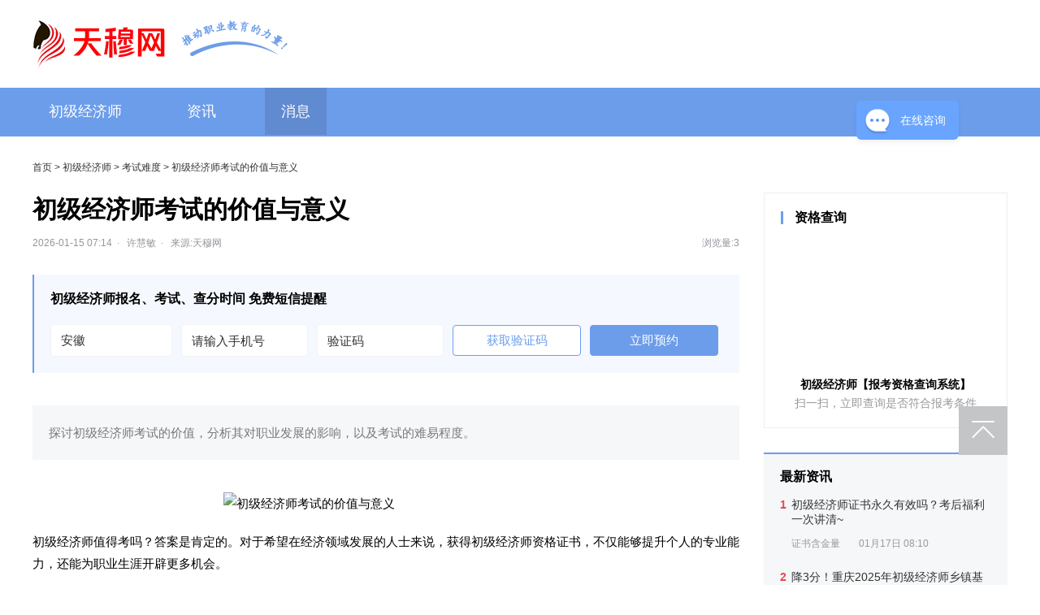

--- FILE ---
content_type: text/html; charset=UTF-8
request_url: https://www.tm022.com/cjjjs/xiaoxi/875246.html
body_size: 16457
content:
<!DOCTYPE html>
<html lang="en">
<head>
    <meta charset="UTF-8" />
    <meta name="viewport" content="width=device-width,initial-scale=1.0,maximum-scale=1.0,user-scalable=no" />
    <meta http-equiv="X-UA-Compatible" content="ie=edge" />
    <title>初级经济师考试的价值与意义</title>
    <meta name="description" content="探讨初级经济师考试的价值，分析其对职业发展的影响，以及考试的难易程度。 ">
    <meta name="keywords" content="初级经济师考试的价值与意义">
    <meta name="applicable-device" content="pc">
    <link rel="alternate" media="only screen and(max-width: 640px)" href="http://m.tm022.com/cjjjs/xiaoxi/875246.html" >
    <script src="//static.hqwx.com/gedu_plugin/jquery/jquery-1.11.3.min.js" charset="UTF-8"></script>
    <link rel="stylesheet" href="//www.tm022.com/statics/tianmu/css/screen.web.css?v=2023010.2714">
    <link rel="stylesheet" href="//www.tm022.com/statics/tianmu/css/course.css?v=2023010.2714">
</head><body>
<div class="conven-container">

    
<div class="def-width-1200 clearfix">
    <div class="fl logo">
        <a class="dlb" href="/"><img class="vt" alt="logo" src="[data-uri]"> <img class="vt ml10" alt="slogan" src="[data-uri]"></a>
    </div>
    <!--<div class="fr search">
        <div class="search-main pr">
            <span class="search-icon"></span>
            <input class="search-input"/><a href="#" class="search-btn">搜索</a>
        </div>
    </div>-->
</div>    <div class="main-nav">
    <div class="def-width-1200">
        <ul class="li-mainnav-list clearfix">
                        <li><a  href="/cjjjs/">初级经济师</a></li>
            <li><a  href="/cjjjs/zixun/all-1/">资讯</a></li>
            <li><a  class="hover"  href="/cjjjs/xiaoxi/all-1/">消息</a></li>
                    </ul>
    </div>
</div>    <div class="def-width-1200 clearfix pb50">
        <div class="mk" data-mkid="109"></div>
        <div class="mk" data-mkid="104"></div>
        <div class="bread-nav mt30">
            <a href="/">首页</a>
            &gt;
            <a href="/cjjjs/">初级经济师</a>
            &gt;
            <a href="/cjjjs/xiaoxi/ksnd-1/">考试难度</a>
            &gt; 初级经济师考试的价值与意义        </div>
        <div class="fl wid870">
            <h1 class="det-h1-title">初级经济师考试的价值与意义</h1>
            <div class="det-fu-txt mt12">2026-01-15 07:14&nbsp;&nbsp;·&nbsp;&nbsp; 许慧敏&nbsp;&nbsp;·&nbsp;&nbsp; 来源:天穆网
                <span id="hits" style="float: right;"></span>
            </div>
                            <div class="mk" data-mkid="12"></div>
                <div class="mk" data-mkid="90"></div>
                        <div class="describe-main">
                探讨初级经济师考试的价值，分析其对职业发展的影响，以及考试的难易程度。            </div>
                            <div class="mk" data-mkid="22"></div>
                        <div class="det-con-sty">
                                    <img src="//img.tm022.com/image/peony/meta/union/pro/2024-08-01/3e3e4b43dacf49b0a0144e796566d72e.png" alt="初级经济师考试的价值与意义" style="display: block; margin: 20px auto;width: 400px;"/>
                                <p>初级经济师值得考吗？答案是肯定的。对于希望在经济领域发展的人士来说，获得初级经济师资格证书，不仅能够提升个人的专业能力，还能为职业生涯开辟更多机会。</p> <p class="p-tit-style">初级经济师资格证的价值</p> <p>初级经济师资格证书是国家认可的职业资格证书，持有该证书意味着具备一定的经济学基础知识和专业能力。这对于求职者来说，无疑是一个加分项，尤其是在经济、金融、管理等相关领域。许多企业在招聘时，会将持有初级经济师证书的候选人优先考虑，这无形中提高了求职者的竞争力。</p> <p class="p-tit-style">考试难度分析</p> <p>从考试的难度来看，初级经济师相对其他同类考试而言，难度适中。以下几点可以帮助考生更好地了解考试的特点：</p> <ul> <li>内容基础：初级经济师的考试内容主要围绕经济基础知识和专业知识展开，知识点较为基础，适合零基础考生通过认真学习掌握。</li> <li>题型客观：考试设有《经济基础知识》和《专业知识和实务》两个科目，均为客观题，考生只需从选项中选择正确答案，降低了答题的难度。</li> <li>成绩滚动：初级经济师实行两年为一个周期的滚动管理，只需在连续两个考试年度内通过所有科目，便可获得资格证书。这一政策为考生提供了更多的灵活性。</li> </ul> <p class="p-tit-style">备考建议</p> <p>虽然初级经济师考试整体难度不大，但备考的充分与否直接影响到通过率。考生应根据自身的基础情况制定合理的备考计划：</p> <ul> <li>基础扎实者：如果考生的经济基础较好，可以适当缩短备考时间，通过集中复习和模拟测试来巩固知识。</li> <li>基础薄弱者：对于基础相对薄弱的考生，建议延长备考周期，通过系统化学习和多做练习题，逐步提升自己的知识水平。</li> </ul> <p class="p-tit-style">职业发展的助力</p> <p>拥有初级经济师资格证书后，考生不仅能够在求职时增加竞争优势，还可以在工作中获得更多的晋升机会。许多企业在评定员工的职称或晋升时，会考虑员工的专业资格，因此，初级经济师证书成为职场发展的重要助力。</p> <p class="p-tit-style">结论</p> <p>综上所述，初级经济师考试是值得考的。通过合理的备考和充分的准备，考生不仅能够顺利通过考试，还能为自己的职业发展奠定坚实的基础。无论是在求职还是在职场晋升中，初级经济师资格证书都将发挥重要作用。</p>            </div>
            <div class="course-section rshy-msg"></div>
                            <div class="mk" data-mkid="2"></div>
                <div class="mk" data-mkid="1"></div>
                        <div class="mk" data-mkid="107"></div>
            <div class="det-bor-1 pt20"></div>
            <div class="next-main mt40">
                                    <div class="next-txt">
                        <span class="col6c9dea">上一篇：</span>
                        <a href="/cjjjs/xiaoxi/875069.html">2024年报考初级经济师科目选择指南</a>
                    </div>
                                                    <div class="next-txt mt15">
                        <span class="col6c9dea">下一篇：</span>
                        <a href="/cjjjs/xiaoxi/875468.html">广东初级经济师考试科目解析</a>
                    </div>
                            </div>
            <div class="li-hot-news mt40">
                <div class="li-news-title">热点话题</div>
                <div class="pl20 pr20 pt20"><div class="bor-1-ed"></div></div>
                <ul class="hot-topic-list clearfix">
                                    <li>
                        <a href="/cjjjs/xiaoxi/kskm-1/">考试科目</a>
                    </li>
                                    <li>
                        <a href="/cjjjs/xiaoxi/cfsj-1/">查分时间</a>
                    </li>
                                    <li>
                        <a href="/cjjjs/xiaoxi/cfrk-1/">查分入口</a>
                    </li>
                                    <li>
                        <a href="/cjjjs/xiaoxi/hgbz-1/">合格标准</a>
                    </li>
                                    <li>
                        <a href="/cjjjs/xiaoxi/bmtj-1/">报考条件</a>
                    </li>
                                    <li>
                        <a href="/cjjjs/xiaoxi/bmrk-1/">报名入口</a>
                    </li>
                                    <li>
                        <a href="/cjjjs/xiaoxi/bmsj-1/">报名时间</a>
                    </li>
                                    <li>
                        <a href="/cjjjs/xiaoxi/bmfy-1/">报名费用</a>
                    </li>
                                    <li>
                        <a href="/cjjjs/xiaoxi/bmcl-1/">报名材料</a>
                    </li>
                                    <li>
                        <a href="/cjjjs/xiaoxi/ksnd-1/">考试难度</a>
                    </li>
                                    <li>
                        <a href="/cjjjs/xiaoxi/kstx-1/">考试题型</a>
                    </li>
                                    <li>
                        <a href="/cjjjs/xiaoxi/zkzdy-1/">准考证打印</a>
                    </li>
                                    <li>
                        <a href="/cjjjs/xiaoxi/kssj-1/">考试时间</a>
                    </li>
                                    <li>
                        <a href="/cjjjs/xiaoxi/zshjl-1/">证书含金量</a>
                    </li>
                                    <li>
                        <a href="/cjjjs/xiaoxi/bmlc-1/">报名流程</a>
                    </li>
                                    <li>
                        <a href="/cjjjs/xiaoxi/bmfs-1/">报名方式</a>
                    </li>
                                    <li>
                        <a href="/cjjjs/xiaoxi/zkzdysj-1/">准考证打印时间</a>
                    </li>
                                    <li>
                        <a href="/cjjjs/xiaoxi/ksdg-1/">考试大纲</a>
                    </li>
                                    <li>
                        <a href="/cjjjs/xiaoxi/zgsh-1/">资格审核</a>
                    </li>
                                    <li>
                        <a href="/cjjjs/xiaoxi/ksjc-1/">考试教材</a>
                    </li>
                                    <li>
                        <a href="/cjjjs/xiaoxi/cjyxq-1/">成绩有效期</a>
                    </li>
                                    <li>
                        <a href="/cjjjs/xiaoxi/ksfs-1/">考试方式</a>
                    </li>
                                    <li>
                        <a href="/cjjjs/xiaoxi/ksfz-1/">考试分值</a>
                    </li>
                                    <li>
                        <a href="/cjjjs/xiaoxi/bkzd-1/">报考指导</a>
                    </li>
                                    <li>
                        <a href="/cjjjs/xiaoxi/bkjh-1/">备考经验</a>
                    </li>
                                    <li>
                        <a href="/cjjjs/xiaoxi/ksdd-1/">考试地点</a>
                    </li>
                                    <li>
                        <a href="/cjjjs/xiaoxi/bkzl-1/">备考资料</a>
                    </li>
                                    <li>
                        <a href="/cjjjs/xiaoxi/cjfh-1/">成绩复核</a>
                    </li>
                                    <li>
                        <a href="/cjjjs/xiaoxi/zslq-1/">证书领取</a>
                    </li>
                                    <li>
                        <a href="/cjjjs/xiaoxi/pxxx-1/">培训学习</a>
                    </li>
                                </ul>
            </div>
        </div>
        <div class="fr wid300">
                            <div class="mk" data-mkid="3"></div>
                <div class="mk" data-mkid="91"></div>
                        <div class="li-hot-news">
                <div class="li-news-title">最新资讯</div>
                <ul class="news-list">
                                            <li class="clearfix">
                            <div class="fl num-main num-col-1">1</div>
                            <div class="news-right">
                                <a class="Limit-line2" href="/cjjjs/zixun/1128185.html">初级经济师证书永久有效吗？考后福利一次讲清~</a>
                                <div class="mt12 f12 col999">
                                    证书含金量                                    <span class="ml20">01月17日 08:10</span>
                                </div>
                            </div>
                        </li>
                                            <li class="clearfix">
                            <div class="fl num-main num-col-1">2</div>
                            <div class="news-right">
                                <a class="Limit-line2" href="/cjjjs/zixun/1127771.html">降3分！重庆2025年初级经济师乡镇基层事业单位合格标准定了！</a>
                                <div class="mt12 f12 col999">
                                    合格标准                                    <span class="ml20">01月17日 10:02</span>
                                </div>
                            </div>
                        </li>
                                            <li class="clearfix">
                            <div class="fl num-main num-col-1">3</div>
                            <div class="news-right">
                                <a class="Limit-line2" href="/cjjjs/zixun/1127635.html">重庆关于发放2025年度初级经济师纸质证书的通告，速看！</a>
                                <div class="mt12 f12 col999">
                                    证书领取                                    <span class="ml20">01月18日 09:27</span>
                                </div>
                            </div>
                        </li>
                                            <li class="clearfix">
                            <div class="fl num-main num-col-1">4</div>
                            <div class="news-right">
                                <a class="Limit-line2" href="/cjjjs/zixun/1127513.html">2026年1月12日起领证！上海市2025年度初级经济师证书可邮寄或现场领取</a>
                                <div class="mt12 f12 col999">
                                    证书领取                                    <span class="ml20">01月15日 08:43</span>
                                </div>
                            </div>
                        </li>
                                            <li class="clearfix">
                            <div class="fl num-main num-col-1">5</div>
                            <div class="news-right">
                                <a class="Limit-line2" href="/cjjjs/zixun/1127434.html">详情速看！2026年初级经济师考试要求和条件有哪些</a>
                                <div class="mt12 f12 col999">
                                    报考条件                                    <span class="ml20">01月16日 10:37</span>
                                </div>
                            </div>
                        </li>
                                    </ul>
            </div>
            <div class="li-hot-news mt30">
                <div class="li-news-title">最新消息</div>
                <ul class="news-list">
                                            <li>
                            <a class="Limit-line2" href="/cjjjs/xiaoxi/1104795.html">2025年初级经济师的考试内容有哪些</a>
                            <div class="mt12 f12 col999">
                                考试科目                                <span class="ml20">01月15日 09:41</span>
                            </div>
                        </li>
                                            <li>
                            <a class="Limit-line2" href="/cjjjs/xiaoxi/1104787.html">安徽25年初级经济师报名时间及相关信息</a>
                            <div class="mt12 f12 col999">
                                报名时间                                <span class="ml20">01月18日 09:27</span>
                            </div>
                        </li>
                                            <li>
                            <a class="Limit-line2" href="/cjjjs/xiaoxi/1104783.html">天津2025年经济师初级报名开始时间及相关信息</a>
                            <div class="mt12 f12 col999">
                                报名时间                                <span class="ml20">01月16日 09:28</span>
                            </div>
                        </li>
                                            <li>
                            <a class="Limit-line2" href="/cjjjs/xiaoxi/1104784.html">2025年初级经济师人力资源方向教材解析与备考策略</a>
                            <div class="mt12 f12 col999">
                                考试教材                                <span class="ml20">01月15日 10:39</span>
                            </div>
                        </li>
                                            <li>
                            <a class="Limit-line2" href="/cjjjs/xiaoxi/1104779.html">2025年初级经济师时间多少分钟？全面解析考试时长与安排</a>
                            <div class="mt12 f12 col999">
                                考试时间                                <span class="ml20">01月18日 08:18</span>
                            </div>
                        </li>
                                    </ul>
            </div>
                    </div>
    </div>
</div>

<div class="to-top" onclick="SlowToTop()" style="display: block">
    <div class="backtop-main">
        <img alt="" src="[data-uri]" />
    </div>
</div>


<div class="footer-main">
    <div class="def-width-1200">
        <p><a href="https://beian.miit.gov.cn/#/Integrated/recordQuery">粤ICP备19135552号-102</a></p>
        <p>知春路校区：北京市海淀区知春路7号致真大厦D座4层北区（地铁10号线西土城出A口）| 邮编：100191</p>
    </div>
</div><!--百度统计-->
<!-- 一建 -->

<script>
    var _hmt = _hmt || [];
    (function() {
        var hm = document.createElement("script");
        hm.src = "https://hm.baidu.com/hm.js?1bf29c88721c4abd07cd996438761d0d";
        var s = document.getElementsByTagName("script")[0];
        s.parentNode.insertBefore(hm, s);
    })();
</script>
<!--百度时间因子-->
<script type="application/ld+json">
    {
        "@context": "https://ziyuan.baidu.com/contexts/cambrian.jsonld",
        "@id": "http://www.tm022.com/cjjjs/xiaoxi/875246.html",
        "title": "初级经济师考试的价值与意义",
        "description": "探讨初级经济师考试的价值，分析其对职业发展的影响，以及考试的难易程度。",
                "pubDate": "2024-08-01T10:05:05",
                "upDate": "2026-01-15T07:14:50"
    }
</script>
<!--在线咨询-->
<p style="display: none;"></p>
<script>
    var tianruninfo = {}
    tianruninfo.accessId = 'b2179bdb-0fd0-42f7-b699-53188afe7b9f',
        tianruninfo.language = "zh_CN"
    var myinfo = {
        curVisit: encodeURIComponent(window.location.href),
        title: document.title,
        firstVisit:encodeURIComponent(window.location.href),
        sourceType: 4014,
        firstChannelType: 1,
        channelType: 1,
        oriAppId:"new-channel",
        org_id: "2",
        appId: "7",
    }
    tianruninfo.visitorExtraInfo = encodeURIComponent(JSON.stringify(myinfo));

    (function (win, doc, src, opt) {
        win[opt] = win[opt] || function () {
            win[opt].options = arguments[0]
        };
        var script = doc.createElement("script");
        script.async = 1;
        script.src = src;
        doc.body.appendChild(script);
    })(window, document, "https://webchat-bj.clink.cn/webchat.js?v=" + Date.now(), "clinkWebchatOptions");
    clinkWebchatOptions(tianruninfo);
</script><script type="text/javascript" src="//www.tm022.com/statics/tianmu/js/msg-detail.js?v=2023010.2714"></script>
    <script type="text/javascript" src="//api-nadiyi.edu24ol.com/l/js/v2/mklm.js?aid=78&labelid1=102&labelid2=102136&examid=5609&device=1&_t=2026011814"></script>
<script type="text/javascript" src="//www.tm022.com/statics/tianmu/js/course.js?v=2023010.2714"></script>
<script type="text/javascript">
    $(document).ready(function() {
        $.ajax({
            type:"get",
            url: 'https://www.tm022.com/api/hitCount',
            data : {
                id:875246            },
            dataType: 'json',
            success : function(json){
                if(json.status.code == 0){
                    $('#hits').text("浏览量:" + json.data.totalHits);
                }
            }
        });
    });
</script>
</body>
</html>

--- FILE ---
content_type: text/css
request_url: https://www.tm022.com/statics/tianmu/css/screen.web.css?v=2023010.2714
body_size: 28405
content:
html{color:#000;background:#fff;font-family:-apple-system,BlinkMacSystemFont,Helvetica Neue,PingFang SC,Microsoft YaHei,Source Han Sans SC,Noto Sans CJK SC,WenQuanYi Micro Hei,sans-serif;font-size:12px}body,div,dl,dt,dd,ul,li,h1,h2,h3,h4,h5,h6,pre,code,form,fieldset,legend,input,button,textarea,p,blockquote,th,td{margin:0;padding:0}table{border-collapse:collapse;border-spacing:0}fieldset,img{border:0}address,caption,cite,code,dfn,em,th,var,optgroup,i{font-style:inherit;font-weight:inherit}del,ins{text-decoration:none}li{list-style:none}caption,th{text-align:left}h1,h2,h3,h4,h5,h6{font-size:100%;font-weight:400}q:before,q:after{content:""}abbr,acronym{border:0;font-variant:normal}sup{vertical-align:baseline}sub{vertical-align:baseline}legend{color:#000}input,button,textarea,select,optgroup,option{font-family:inherit;font-size:inherit;font-style:inherit;font-weight:inherit}input,button,textarea,select{font-size:100%}body,html{height:100%}a{text-decoration:none}.f12{font-size:12px}.f13{font-size:13px}.f14{font-size:14px}.f16{font-size:16px}.f18{font-size:18px}.f20{font-size:20px}.f22{font-size:22px}.f24{font-size:24px}.f26{font-size:26px}.f28{font-size:28px}.f30{font-size:30px}.f32{font-size:32px}.f34{font-size:34px}.f36{font-size:36px}.f38{font-size:38px}.f40{font-size:40px}.f42{font-size:42px}.fb{font-weight:700}.fn{font-weight:400}.t2{text-indent:2em}.lh100{line-height:100%}.lh150{line-height:150%}.lh180{line-height:180%}.lh200{line-height:200%}.unl{text-decoration:underline}.no_unl{text-decoration:none}.tl{text-align:left}.tc{text-align:center}.tr{text-align:right}.fl{float:left;display:inline}.fr{float:right;display:inline}.cb{clear:both}.cl{clear:left}.cr{clear:right}.clearfix:after,.mainnav-list-sec:after{content:".";display:block;height:0;clear:both;visibility:hidden}.ovh-comm{overflow:hidden}.vm{vertical-align:middle}.vt{vertical-align:top}.pr{position:relative}.pa{position:absolute}.abs-right{position:absolute;right:0}.zoom{zoom:1}.hidden{visibility:hidden}.none{display:none}.bornone{border-bottom:none !important}.dlb{display:inline-block}.m10{margin:10px}.m12{margin:12px}.mt-5{margin-top:-5px}.mt5{margin-top:5px}.mt8{margin-top:8px}.mt10{margin-top:10px}.mt12{margin-top:12px}.mt13{margin-top:13px}.mt15{margin-top:15px}.mt17{margin-top:17px}.mt18{margin-top:18px}.mt20{margin-top:20px}.mt23{margin-top:23px}.mt25{margin-top:25px}.mt30{margin-top:30px}.mt35{margin-top:35px}.mt40{margin-top:40px}.mt43{margin-top:43px}.mt45{margin-top:45px}.mt50{margin-top:50px}.mt55{margin-top:55px}.mt60{margin-top:60px}.mb10{margin-bottom:10px}.mb15{margin-bottom:15px}.mb20{margin-bottom:20px}.ml3{margin-left:3px}.ml5{margin-left:5px}.ml10{margin-left:10px}.ml15{margin-left:15px}.ml20{margin-left:20px}.ml25{margin-left:25px}.ml30{margin-left:30px}.ml35{margin-left:35px}.ml40{margin-left:40px}.ml45{margin-left:45px}.ml50{margin-left:50px}.mr5{margin-right:5px}.mr10{margin-right:10px}.mr15{margin-right:15px}.mr20{margin-right:20px}.mr25{margin-right:25px}.mr30{margin-right:30px}.mr35{margin-right:35px}.mr40{margin-right:40px}.mr45{margin-right:45px}.mr50{margin-right:50px}.mr75{margin-right:75px}.p10{padding:10px}.p12{padding:12px}.p15{padding:15px}.p20{padding:20px}.p24{padding:24px}.pt5{padding-top:5px}.pt10{padding-top:10px}.pt15{padding-top:15px}.pt20{padding-top:20px}.pt25{padding-top:25px}.pt30{padding-top:30px}.pt35{padding-top:35px}.pt40{padding-top:40px}.pt45{padding-top:45px}.pt50{padding-top:50px}.pb10{padding-bottom:10px}.pb15{padding-bottom:15px}.pb20{padding-bottom:20px}.pb25{padding-bottom:25px}.pb30{padding-bottom:30px}.pb35{padding-bottom:35px}.pb40{padding-bottom:40px}.pb45{padding-bottom:45px}.pb50{padding-bottom:50px}.pl5{padding-left:5px}.pl10{padding-left:10px}.pl15{padding-left:15px}.pl20{padding-left:20px}.pl25{padding-left:25px}.pl30{padding-left:30px}.pl35{padding-left:35px}.pl40{padding-left:40px}.pl45{padding-left:45px}.pl50{padding-left:50px}.pr5{padding-right:5px}.pr10{padding-right:10px}.pr15{padding-right:15px}.pr20{padding-right:20px}.pr25{padding-right:25px}.pr30{padding-right:30px}.pr35{padding-right:35px}.pr40{padding-right:40px}.pr45{padding-right:45px}.pr50{padding-right:50px}.p5{padding:5px}.mb30{margin-bottom:30px}.mb25{margin-bottom:25px}.mb40{margin-bottom:40px}.mt24{margin-top:24px}.ml15{margin-left:15px}.mt48{margin-top:48px}.col333{color:#333}.col666{color:#666}.col999{color:#999}.bgfff{background:#fff}.bs{box-shadow:0px 2px 4px 0px rgba(0,0,0,.07)}.Limit-line1{text-overflow:ellipsis;overflow:hidden;display:-webkit-box;-webkit-line-clamp:1;-webkit-box-orient:vertical}.Limit-line2{text-overflow:ellipsis;overflow:hidden;display:-webkit-box;-webkit-line-clamp:2;-webkit-box-orient:vertical}.Limit-line4{text-overflow:ellipsis;overflow:hidden;display:-webkit-box;-webkit-line-clamp:4;-webkit-box-orient:vertical}.Limit-line6{overflow:hidden;text-overflow:ellipsis;display:-webkit-box;-webkit-line-clamp:6;-webkit-box-orient:vertical}.Limit-line5{overflow:hidden;text-overflow:ellipsis;display:-webkit-box;-webkit-line-clamp:5;-webkit-box-orient:vertical}input,select{-webkit-appearance:none;outline:none}.swiper-container{margin-left:auto;margin-right:auto;position:relative;overflow:hidden;z-index:1}.swiper-container-no-flexbox .swiper-slide{float:left}.swiper-container-vertical>.swiper-wrapper{-webkit-box-orient:vertical;-moz-box-orient:vertical;-ms-flex-direction:column;-webkit-flex-direction:column;flex-direction:column}.swiper-wrapper{position:relative;width:100%;height:100%;z-index:1;display:-webkit-box;display:-moz-box;display:-ms-flexbox;display:-webkit-flex;display:flex;-webkit-transition-property:-webkit-transform;-moz-transition-property:-moz-transform;-o-transition-property:-o-transform;-ms-transition-property:-ms-transform;transition-property:transform;-webkit-box-sizing:content-box;-moz-box-sizing:content-box;box-sizing:content-box}.swiper-container-android .swiper-slide,.swiper-wrapper{-webkit-transform:translate3d(0, 0, 0);-moz-transform:translate3d(0, 0, 0);-o-transform:translate(0, 0);-ms-transform:translate3d(0, 0, 0);transform:translate3d(0, 0, 0)}.swiper-container-multirow>.swiper-wrapper{-webkit-box-lines:multiple;-moz-box-lines:multiple;-ms-flex-wrap:wrap;-webkit-flex-wrap:wrap;flex-wrap:wrap}.swiper-container-free-mode>.swiper-wrapper{-webkit-transition-timing-function:ease-out;-moz-transition-timing-function:ease-out;-ms-transition-timing-function:ease-out;-o-transition-timing-function:ease-out;transition-timing-function:ease-out;margin:0 auto}.swiper-slide{-webkit-flex-shrink:0;-ms-flex:0 0 auto;flex-shrink:0;width:100%;height:100%;position:relative}.swiper-container-autoheight,.swiper-container-autoheight .swiper-slide{height:auto}.swiper-container-autoheight .swiper-wrapper{-webkit-box-align:start;-ms-flex-align:start;-webkit-align-items:flex-start;align-items:flex-start;-webkit-transition-property:-webkit-transform,height;-moz-transition-property:-moz-transform;-o-transition-property:-o-transform;-ms-transition-property:-ms-transform;transition-property:transform,height}.swiper-container .swiper-notification{position:absolute;left:0;top:0;pointer-events:none;opacity:0;z-index:-1000}.swiper-wp8-horizontal{-ms-touch-action:pan-y;touch-action:pan-y}.swiper-wp8-vertical{-ms-touch-action:pan-x;touch-action:pan-x}.swiper-button-next,.swiper-button-prev{position:absolute;top:50%;width:27px;height:44px;margin-top:-22px;z-index:10;cursor:pointer;-moz-background-size:27px 44px;-webkit-background-size:27px 44px;background-size:27px 44px;background-position:center;background-repeat:no-repeat}.swiper-button-next.swiper-button-disabled,.swiper-button-prev.swiper-button-disabled{opacity:.35;cursor:auto;pointer-events:none}.swiper-button-prev,.swiper-container-rtl .swiper-button-next{background-image:url("data:image/svg+xml;charset=utf-8,%3Csvg%20xmlns%3D'http%3A%2F%2Fwww.w3.org%2F2000%2Fsvg'%20viewBox%3D'0%200%2027%2044'%3E%3Cpath%20d%3D'M0%2C22L22%2C0l2.1%2C2.1L4.2%2C22l19.9%2C19.9L22%2C44L0%2C22L0%2C22L0%2C22z'%20fill%3D'%23007aff'%2F%3E%3C%2Fsvg%3E");left:10px;right:auto}.swiper-button-prev.swiper-button-black,.swiper-container-rtl .swiper-button-next.swiper-button-black{background-image:url("data:image/svg+xml;charset=utf-8,%3Csvg%20xmlns%3D'http%3A%2F%2Fwww.w3.org%2F2000%2Fsvg'%20viewBox%3D'0%200%2027%2044'%3E%3Cpath%20d%3D'M0%2C22L22%2C0l2.1%2C2.1L4.2%2C22l19.9%2C19.9L22%2C44L0%2C22L0%2C22L0%2C22z'%20fill%3D'%23000000'%2F%3E%3C%2Fsvg%3E")}.swiper-button-prev.swiper-button-white,.swiper-container-rtl .swiper-button-next.swiper-button-white{background-image:url("data:image/svg+xml;charset=utf-8,%3Csvg%20xmlns%3D'http%3A%2F%2Fwww.w3.org%2F2000%2Fsvg'%20viewBox%3D'0%200%2027%2044'%3E%3Cpath%20d%3D'M0%2C22L22%2C0l2.1%2C2.1L4.2%2C22l19.9%2C19.9L22%2C44L0%2C22L0%2C22L0%2C22z'%20fill%3D'%23ffffff'%2F%3E%3C%2Fsvg%3E")}.swiper-button-next,.swiper-container-rtl .swiper-button-prev{background-image:url("data:image/svg+xml;charset=utf-8,%3Csvg%20xmlns%3D'http%3A%2F%2Fwww.w3.org%2F2000%2Fsvg'%20viewBox%3D'0%200%2027%2044'%3E%3Cpath%20d%3D'M27%2C22L27%2C22L5%2C44l-2.1-2.1L22.8%2C22L2.9%2C2.1L5%2C0L27%2C22L27%2C22z'%20fill%3D'%23007aff'%2F%3E%3C%2Fsvg%3E");right:10px;left:auto}.swiper-button-next.swiper-button-black,.swiper-container-rtl .swiper-button-prev.swiper-button-black{background-image:url("data:image/svg+xml;charset=utf-8,%3Csvg%20xmlns%3D'http%3A%2F%2Fwww.w3.org%2F2000%2Fsvg'%20viewBox%3D'0%200%2027%2044'%3E%3Cpath%20d%3D'M27%2C22L27%2C22L5%2C44l-2.1-2.1L22.8%2C22L2.9%2C2.1L5%2C0L27%2C22L27%2C22z'%20fill%3D'%23000000'%2F%3E%3C%2Fsvg%3E")}.swiper-button-next.swiper-button-white,.swiper-container-rtl .swiper-button-prev.swiper-button-white{background-image:url("data:image/svg+xml;charset=utf-8,%3Csvg%20xmlns%3D'http%3A%2F%2Fwww.w3.org%2F2000%2Fsvg'%20viewBox%3D'0%200%2027%2044'%3E%3Cpath%20d%3D'M27%2C22L27%2C22L5%2C44l-2.1-2.1L22.8%2C22L2.9%2C2.1L5%2C0L27%2C22L27%2C22z'%20fill%3D'%23ffffff'%2F%3E%3C%2Fsvg%3E")}.swiper-pagination{position:absolute;text-align:center;-webkit-transition:.3s;-moz-transition:.3s;-o-transition:.3s;transition:.3s;-webkit-transform:translate3d(0, 0, 0);-ms-transform:translate3d(0, 0, 0);-o-transform:translate3d(0, 0, 0);transform:translate3d(0, 0, 0);z-index:10}.swiper-pagination.swiper-pagination-hidden{opacity:0}.swiper-container-horizontal>.swiper-pagination-bullets,.swiper-pagination-custom,.swiper-pagination-fraction{bottom:10px;left:0;width:100%}.swiper-pagination-bullet{width:8px;height:8px;display:inline-block;border-radius:100%;background:#000;opacity:.2}button.swiper-pagination-bullet{border:none;margin:0;padding:0;box-shadow:none;-moz-appearance:none;-ms-appearance:none;-webkit-appearance:none;appearance:none}.swiper-pagination-clickable .swiper-pagination-bullet{cursor:pointer}.swiper-pagination-white .swiper-pagination-bullet{background:#fff}.swiper-pagination-bullet-active{opacity:1;background:#007aff}.swiper-pagination-white .swiper-pagination-bullet-active{background:#fff}.swiper-pagination-black .swiper-pagination-bullet-active{background:#000}.swiper-container-vertical>.swiper-pagination-bullets{right:10px;top:50%;-webkit-transform:translate3d(0, -50%, 0);-moz-transform:translate3d(0, -50%, 0);-o-transform:translate(0, -50%);-ms-transform:translate3d(0, -50%, 0);transform:translate3d(0, -50%, 0)}.swiper-container-vertical>.swiper-pagination-bullets .swiper-pagination-bullet{margin:5px 0;display:block}.swiper-container-horizontal>.swiper-pagination-bullets .swiper-pagination-bullet{margin:0 5px}.swiper-pagination-progress{background:rgba(0,0,0,.25);position:absolute}.swiper-pagination-progress .swiper-pagination-progressbar{background:#007aff;position:absolute;left:0;top:0;width:100%;height:100%;-webkit-transform:scale(0);-ms-transform:scale(0);-o-transform:scale(0);transform:scale(0);-webkit-transform-origin:left top;-moz-transform-origin:left top;-ms-transform-origin:left top;-o-transform-origin:left top;transform-origin:left top}.swiper-container-rtl .swiper-pagination-progress .swiper-pagination-progressbar{-webkit-transform-origin:right top;-moz-transform-origin:right top;-ms-transform-origin:right top;-o-transform-origin:right top;transform-origin:right top}.swiper-container-horizontal>.swiper-pagination-progress{width:100%;height:4px;left:0;top:0}.swiper-container-vertical>.swiper-pagination-progress{width:4px;height:100%;left:0;top:0}.swiper-pagination-progress.swiper-pagination-white{background:rgba(255,255,255,.5)}.swiper-pagination-progress.swiper-pagination-white .swiper-pagination-progressbar{background:#fff}.swiper-pagination-progress.swiper-pagination-black .swiper-pagination-progressbar{background:#000}.swiper-container-3d{-webkit-perspective:1200px;-moz-perspective:1200px;-o-perspective:1200px;perspective:1200px}.swiper-container-3d .swiper-cube-shadow,.swiper-container-3d .swiper-slide,.swiper-container-3d .swiper-slide-shadow-bottom,.swiper-container-3d .swiper-slide-shadow-left,.swiper-container-3d .swiper-slide-shadow-right,.swiper-container-3d .swiper-slide-shadow-top,.swiper-container-3d .swiper-wrapper{-webkit-transform-style:preserve-3d;-moz-transform-style:preserve-3d;-ms-transform-style:preserve-3d;transform-style:preserve-3d}.swiper-container-3d .swiper-slide-shadow-bottom,.swiper-container-3d .swiper-slide-shadow-left,.swiper-container-3d .swiper-slide-shadow-right,.swiper-container-3d .swiper-slide-shadow-top{position:absolute;left:0;top:0;width:100%;height:100%;pointer-events:none;z-index:10}.swiper-container-3d .swiper-slide-shadow-left{background-image:-webkit-gradient(linear, left top, right top, from(rgba(0, 0, 0, 0.5)), to(rgba(0, 0, 0, 0)));background-image:-webkit-linear-gradient(right, rgba(0, 0, 0, 0.5), rgba(0, 0, 0, 0));background-image:-moz-linear-gradient(right, rgba(0, 0, 0, 0.5), rgba(0, 0, 0, 0));background-image:-o-linear-gradient(right, rgba(0, 0, 0, 0.5), rgba(0, 0, 0, 0));background-image:linear-gradient(to left, rgba(0, 0, 0, 0.5), rgba(0, 0, 0, 0))}.swiper-container-3d .swiper-slide-shadow-right{background-image:-webkit-gradient(linear, right top, left top, from(rgba(0, 0, 0, 0.5)), to(rgba(0, 0, 0, 0)));background-image:-webkit-linear-gradient(left, rgba(0, 0, 0, 0.5), rgba(0, 0, 0, 0));background-image:-moz-linear-gradient(left, rgba(0, 0, 0, 0.5), rgba(0, 0, 0, 0));background-image:-o-linear-gradient(left, rgba(0, 0, 0, 0.5), rgba(0, 0, 0, 0));background-image:linear-gradient(to right, rgba(0, 0, 0, 0.5), rgba(0, 0, 0, 0))}.swiper-container-3d .swiper-slide-shadow-top{background-image:-webkit-gradient(linear, left top, left bottom, from(rgba(0, 0, 0, 0.5)), to(rgba(0, 0, 0, 0)));background-image:-webkit-linear-gradient(bottom, rgba(0, 0, 0, 0.5), rgba(0, 0, 0, 0));background-image:-moz-linear-gradient(bottom, rgba(0, 0, 0, 0.5), rgba(0, 0, 0, 0));background-image:-o-linear-gradient(bottom, rgba(0, 0, 0, 0.5), rgba(0, 0, 0, 0));background-image:linear-gradient(to top, rgba(0, 0, 0, 0.5), rgba(0, 0, 0, 0))}.swiper-container-3d .swiper-slide-shadow-bottom{background-image:-webkit-gradient(linear, left bottom, left top, from(rgba(0, 0, 0, 0.5)), to(rgba(0, 0, 0, 0)));background-image:-webkit-linear-gradient(top, rgba(0, 0, 0, 0.5), rgba(0, 0, 0, 0));background-image:-moz-linear-gradient(top, rgba(0, 0, 0, 0.5), rgba(0, 0, 0, 0));background-image:-o-linear-gradient(top, rgba(0, 0, 0, 0.5), rgba(0, 0, 0, 0));background-image:linear-gradient(to bottom, rgba(0, 0, 0, 0.5), rgba(0, 0, 0, 0))}.swiper-container-coverflow .swiper-wrapper,.swiper-container-flip .swiper-wrapper{-ms-perspective:1200px}.swiper-container-cube,.swiper-container-flip{overflow:visible}.swiper-container-cube .swiper-slide,.swiper-container-flip .swiper-slide{pointer-events:none;-webkit-backface-visibility:hidden;-moz-backface-visibility:hidden;-ms-backface-visibility:hidden;backface-visibility:hidden;z-index:1}.swiper-container-cube .swiper-slide .swiper-slide,.swiper-container-flip .swiper-slide .swiper-slide{pointer-events:none}.swiper-container-cube .swiper-slide-active,.swiper-container-cube .swiper-slide-active .swiper-slide-active,.swiper-container-flip .swiper-slide-active,.swiper-container-flip .swiper-slide-active .swiper-slide-active{pointer-events:auto}.swiper-container-cube .swiper-slide-shadow-bottom,.swiper-container-cube .swiper-slide-shadow-left,.swiper-container-cube .swiper-slide-shadow-right,.swiper-container-cube .swiper-slide-shadow-top,.swiper-container-flip .swiper-slide-shadow-bottom,.swiper-container-flip .swiper-slide-shadow-left,.swiper-container-flip .swiper-slide-shadow-right,.swiper-container-flip .swiper-slide-shadow-top{z-index:0;-webkit-backface-visibility:hidden;-moz-backface-visibility:hidden;-ms-backface-visibility:hidden;backface-visibility:hidden}.swiper-container-cube .swiper-slide{visibility:hidden;-webkit-transform-origin:0 0;-moz-transform-origin:0 0;-ms-transform-origin:0 0;transform-origin:0 0;width:100%;height:100%}.swiper-container-cube.swiper-container-rtl .swiper-slide{-webkit-transform-origin:100% 0;-moz-transform-origin:100% 0;-ms-transform-origin:100% 0;transform-origin:100% 0}.swiper-container-cube .swiper-slide-active,.swiper-container-cube .swiper-slide-next,.swiper-container-cube .swiper-slide-next+.swiper-slide,.swiper-container-cube .swiper-slide-prev{pointer-events:auto;visibility:visible}.swiper-container-cube .swiper-cube-shadow{position:absolute;left:0;bottom:0;width:100%;height:100%;background:#000;opacity:.6;-webkit-filter:blur(50px);filter:blur(50px);z-index:0}.swiper-container-fade.swiper-container-free-mode .swiper-slide{-webkit-transition-timing-function:ease-out;-moz-transition-timing-function:ease-out;-ms-transition-timing-function:ease-out;-o-transition-timing-function:ease-out;transition-timing-function:ease-out}.swiper-container-fade .swiper-slide{pointer-events:none;-webkit-transition-property:opacity;-moz-transition-property:opacity;-o-transition-property:opacity;transition-property:opacity}.swiper-container-fade .swiper-slide .swiper-slide{pointer-events:none}.swiper-container-fade .swiper-slide-active,.swiper-container-fade .swiper-slide-active .swiper-slide-active{pointer-events:auto}.swiper-zoom-container{width:100%;height:100%;display:-webkit-box;display:-moz-box;display:-ms-flexbox;display:-webkit-flex;display:flex;-webkit-box-pack:center;-moz-box-pack:center;-ms-flex-pack:center;-webkit-justify-content:center;justify-content:center;-webkit-box-align:center;-moz-box-align:center;-ms-flex-align:center;-webkit-align-items:center;align-items:center;text-align:center}.swiper-zoom-container>canvas,.swiper-zoom-container>img,.swiper-zoom-container>svg{max-width:100%;max-height:100%;object-fit:contain}.swiper-scrollbar{border-radius:10px;position:relative;-ms-touch-action:none;background:rgba(0,0,0,.1)}.swiper-container-horizontal>.swiper-scrollbar{position:absolute;left:1%;bottom:3px;z-index:50;height:5px;width:98%}.swiper-container-vertical>.swiper-scrollbar{position:absolute;right:3px;top:1%;z-index:50;width:5px;height:98%}.swiper-scrollbar-drag{height:100%;width:100%;position:relative;background:rgba(0,0,0,.5);border-radius:10px;left:0;top:0}.swiper-scrollbar-cursor-drag{cursor:move}.swiper-lazy-preloader{width:42px;height:42px;position:absolute;left:50%;top:50%;margin-left:-21px;margin-top:-21px;z-index:10;-webkit-transform-origin:50%;-moz-transform-origin:50%;transform-origin:50%;-webkit-animation:swiper-preloader-spin 1s steps(12, end) infinite;-moz-animation:swiper-preloader-spin 1s steps(12, end) infinite;animation:swiper-preloader-spin 1s steps(12, end) infinite}.swiper-lazy-preloader:after{display:block;content:"";width:100%;height:100%;background-image:url("data:image/svg+xml;charset=utf-8,%3Csvg%20viewBox%3D'0%200%20120%20120'%20xmlns%3D'http%3A%2F%2Fwww.w3.org%2F2000%2Fsvg'%20xmlns%3Axlink%3D'http%3A%2F%2Fwww.w3.org%2F1999%2Fxlink'%3E%3Cdefs%3E%3Cline%20id%3D'l'%20x1%3D'60'%20x2%3D'60'%20y1%3D'7'%20y2%3D'27'%20stroke%3D'%236c6c6c'%20stroke-width%3D'11'%20stroke-linecap%3D'round'%2F%3E%3C%2Fdefs%3E%3Cg%3E%3Cuse%20xlink%3Ahref%3D'%23l'%20opacity%3D'.27'%2F%3E%3Cuse%20xlink%3Ahref%3D'%23l'%20opacity%3D'.27'%20transform%3D'rotate(30%2060%2C60)'%2F%3E%3Cuse%20xlink%3Ahref%3D'%23l'%20opacity%3D'.27'%20transform%3D'rotate(60%2060%2C60)'%2F%3E%3Cuse%20xlink%3Ahref%3D'%23l'%20opacity%3D'.27'%20transform%3D'rotate(90%2060%2C60)'%2F%3E%3Cuse%20xlink%3Ahref%3D'%23l'%20opacity%3D'.27'%20transform%3D'rotate(120%2060%2C60)'%2F%3E%3Cuse%20xlink%3Ahref%3D'%23l'%20opacity%3D'.27'%20transform%3D'rotate(150%2060%2C60)'%2F%3E%3Cuse%20xlink%3Ahref%3D'%23l'%20opacity%3D'.37'%20transform%3D'rotate(180%2060%2C60)'%2F%3E%3Cuse%20xlink%3Ahref%3D'%23l'%20opacity%3D'.46'%20transform%3D'rotate(210%2060%2C60)'%2F%3E%3Cuse%20xlink%3Ahref%3D'%23l'%20opacity%3D'.56'%20transform%3D'rotate(240%2060%2C60)'%2F%3E%3Cuse%20xlink%3Ahref%3D'%23l'%20opacity%3D'.66'%20transform%3D'rotate(270%2060%2C60)'%2F%3E%3Cuse%20xlink%3Ahref%3D'%23l'%20opacity%3D'.75'%20transform%3D'rotate(300%2060%2C60)'%2F%3E%3Cuse%20xlink%3Ahref%3D'%23l'%20opacity%3D'.85'%20transform%3D'rotate(330%2060%2C60)'%2F%3E%3C%2Fg%3E%3C%2Fsvg%3E");background-position:50%;-webkit-background-size:100%;background-size:100%;background-repeat:no-repeat}.swiper-lazy-preloader-white:after{background-image:url("data:image/svg+xml;charset=utf-8,%3Csvg%20viewBox%3D'0%200%20120%20120'%20xmlns%3D'http%3A%2F%2Fwww.w3.org%2F2000%2Fsvg'%20xmlns%3Axlink%3D'http%3A%2F%2Fwww.w3.org%2F1999%2Fxlink'%3E%3Cdefs%3E%3Cline%20id%3D'l'%20x1%3D'60'%20x2%3D'60'%20y1%3D'7'%20y2%3D'27'%20stroke%3D'%23fff'%20stroke-width%3D'11'%20stroke-linecap%3D'round'%2F%3E%3C%2Fdefs%3E%3Cg%3E%3Cuse%20xlink%3Ahref%3D'%23l'%20opacity%3D'.27'%2F%3E%3Cuse%20xlink%3Ahref%3D'%23l'%20opacity%3D'.27'%20transform%3D'rotate(30%2060%2C60)'%2F%3E%3Cuse%20xlink%3Ahref%3D'%23l'%20opacity%3D'.27'%20transform%3D'rotate(60%2060%2C60)'%2F%3E%3Cuse%20xlink%3Ahref%3D'%23l'%20opacity%3D'.27'%20transform%3D'rotate(90%2060%2C60)'%2F%3E%3Cuse%20xlink%3Ahref%3D'%23l'%20opacity%3D'.27'%20transform%3D'rotate(120%2060%2C60)'%2F%3E%3Cuse%20xlink%3Ahref%3D'%23l'%20opacity%3D'.27'%20transform%3D'rotate(150%2060%2C60)'%2F%3E%3Cuse%20xlink%3Ahref%3D'%23l'%20opacity%3D'.37'%20transform%3D'rotate(180%2060%2C60)'%2F%3E%3Cuse%20xlink%3Ahref%3D'%23l'%20opacity%3D'.46'%20transform%3D'rotate(210%2060%2C60)'%2F%3E%3Cuse%20xlink%3Ahref%3D'%23l'%20opacity%3D'.56'%20transform%3D'rotate(240%2060%2C60)'%2F%3E%3Cuse%20xlink%3Ahref%3D'%23l'%20opacity%3D'.66'%20transform%3D'rotate(270%2060%2C60)'%2F%3E%3Cuse%20xlink%3Ahref%3D'%23l'%20opacity%3D'.75'%20transform%3D'rotate(300%2060%2C60)'%2F%3E%3Cuse%20xlink%3Ahref%3D'%23l'%20opacity%3D'.85'%20transform%3D'rotate(330%2060%2C60)'%2F%3E%3C%2Fg%3E%3C%2Fsvg%3E")}@-webkit-keyframes swiper-preloader-spin{100%{-webkit-transform:rotate(360deg)}}@keyframes swiper-preloader-spin{100%{transform:rotate(360deg)}}.def-width-1200{width:1200px;margin:0 auto}.top-nav{background:#f5f5f5;height:40px}.topnav-list li{float:left;font-size:12px;margin-right:26px;line-height:40px}.topnav-list li a{color:#333}.topnav-list li a :hover{text-decoration:underline}.logo{padding:24px 0}.search{padding:30px 0}.search-icon{position:absolute;width:16px;height:16px;background:url([data-uri]) no-repeat;display:inline-block;top:50%;margin-top:-8px;left:20px}.search-input{width:440px;border:1px solid #6c9dea;height:48px;line-height:48px;box-sizing:border-box;padding-left:50px;vertical-align:middle;font-size:14px;color:#999}.search-btn{height:48px;display:inline-block;line-height:48px;background:#6c9dea;font-size:18px;color:#fff;width:100px;text-align:center;vertical-align:middle;cursor:pointer}.main-nav{height:60px;background:#6c9dea}.mainnav-list li{float:left;font-size:18px;line-height:58px;color:#fff;font-weight:500;margin-right:55px}.mainnav-list li a{color:#fff}.mainnav-list li a:hover{position:relative;display:inline-block}.mainnav-list li a:hover::after{content:"";position:absolute;width:100%;height:3px;background:#fff;border-radius:3px;left:0;bottom:10px}.mainnav-list li .nohover:hover::after{display:none}.mainnav-list li .hover{position:relative;display:inline-block}.mainnav-list li .hover::after{content:"";position:absolute;width:100%;height:3px;background:#fff;border-radius:3px;left:0;bottom:10px}.main-nav-sec{min-height:40px;background:#f1f1f1}.mainnav-list-sec li{float:left;font-size:14px;line-height:40px;color:#fff;margin:0 20px}.mainnav-list-sec li a{color:#333}.wid870{width:870px;box-sizing:border-box}.wid300{width:300px;box-sizing:border-box}.wid540{width:540px;box-sizing:border-box}.hot-news{background:#f5f7f9;height:518px}.news-title{background:url([data-uri]) no-repeat;width:121px;height:43px;padding:8px 0 0 23px;font-size:16px;color:#fff;box-sizing:border-box;font-weight:500}.news-list{padding:3px 20px 9px 20px}.news-list li{padding:12px 0;font-size:14px;color:#333}.news-list li a{color:#333}.news-list li a:hover{color:#6c9dea}.tonglan-news{background:#f5f7f9;padding:22px 0}.tl-list li{float:left;width:285px;margin-right:20px;font-size:14px}.tl-list li:last-child{margin-right:0}.tl-list li a{color:#333}.tl-list li a:hover{color:#6c9dea}.tl-list li img{width:285px;height:100px}.swiper-pagination-bullet{width:20px !important;height:3px !important;background:#fff !important;opacity:.5 !important;border-radius:0px !important}.swiper-pagination-bullet-active{opacity:1 !important}.swiper-container-horizontal>.swiper-pagination-bullets,.swiper-pagination-custom,.swiper-pagination-fraction{left:30px !important}.swiper-pagination{text-align:left !important}.swiper-slide{position:relative}.swiper-slide img{max-height:516px;width:100%}.trans-bl{background:linear-gradient(to bottom, rgba(0, 0, 0, 0.1) 60%, rgb(0, 0, 0));height:100%;width:100%;position:absolute;left:0;top:0}.trans-bl p{font-size:20px;color:#fff;position:absolute;bottom:40px;left:30px}.left-tab .tab-title-main{overflow:hidden;overflow-x:auto;height:80px}.left-tab .tab-title-main::-webkit-scrollbar{background:#f5f5f5;height:5px;border-radius:5px;border:1px solid #ebebeb}.left-tab .tab-title-main::-webkit-scrollbar-thumb{background:#d4d4d4;border-radius:5px}.left-tab .tab-title-main .left-title-sty{height:56px;display:flex}.left-tab .tab-title-main .left-title-sty li{flex-shrink:0;font-size:18px;line-height:54px;padding-right:56px;color:#333}.left-tab .tab-title-main .left-title-sty li a{color:#333}.left-tab .tab-title-main .left-title-sty .hover a{padding-bottom:15px;border-bottom:2px solid #6c9dea;color:#6c9dea}.first-news{background:#f5f7f9;padding-bottom:30px}.first-news img{width:300px;height:180px}.first-news-txt{padding:0 20px}.f-news-tit{font-size:16px;font-weight:500;color:#333;display:inline-block;margin:27px 0}.f-news-tit::hover{color:#6c9dea}.f-news-p{font-size:14px;color:#999;line-height:22.3px;position:relative}.f-news-p span{position:absolute;right:0;bottom:0;background:#f5f7f9;color:#999}.f-news-p span a{color:#999}.f-news-p span a:hover{color:#6c9dea}.mid-list li{font-size:16px;border-bottom:1px solid #f2f2f2;padding:18px 0;line-height:120%}.mid-list li:first-child{padding-top:0}.mid-list li:last-child{border-bottom:0;padding-bottom:0}.mid-list li a{color:#333}.mid-list li a:hover{color:#6c9dea}.mid-fu-txt{font-size:12px;color:#999}.right-title-sty li{float:left;width:48%;text-align:center;background:#fff;border:1px solid #6c9dea;height:32px;line-height:32px;color:#6c9dea;font-size:14px}.right-title-sty li a{color:#6c9dea}.right-title-sty li.hover{color:#fff;background:#6c9dea}.right-title-sty li.hover a{color:#fff}.p3-hot-list{border:1px solid #f2f2f2;width:97%;border-top:none;margin-top:-20px;height:420px}.p3-hot-list li:last-child{margin-bottom:0}.p3-hot-list li img{width:107px;height:64px}.p3-hot-list li .p3-right{padding:20px 0;margin:0 20px;border-bottom:1px solid #f2f2f2}.p3-hot-list li .p3-right .dlb{text-overflow:-o-ellipsis-lastline;overflow:hidden;text-overflow:ellipsis;display:-webkit-box;-webkit-line-clamp:2;line-clamp:2;-webkit-box-orient:vertical;height:40px}.p3-hot-list li:last-of-type .p3-right{border:none}.p3-tit{font-size:14px;line-height:20px;color:#333}.p3-tit:hover{color:#6c9dea}.service-main{background:#f5f7f9}.service-tit{width:48px;background:#6c9dea;height:120px;font-size:28px;font-weight:500;color:#fff;text-align:center;padding-top:25px;box-sizing:border-box}.service-list{padding-left:98px;padding-top:20px}.service-list li{float:left;text-align:center;font-size:14px;margin-right:80px}.service-list li:last-child{margin-right:0}.service-list li a{color:#666;display:inline-block}.service-list li a:hover{color:#6c9dea}.service-list li:hover{opacity:.9;filter:alpha(opacity=90)}.service-icon{width:60px;height:60px;display:inline-block;background-image:url([data-uri]);background-repeat:no-repeat}.ser-icon-1{background-position:0 0}.ser-icon-2{background-position:0 -65px}.ser-icon-3{background-position:0 -130px}.ser-icon-4{background-position:0 -195px}.ser-icon-5{background-position:0 -260px}.ser-icon-6{background-position:0 -325px}.ser-icon-7{background-position:0 -390px}.ser-icon-8{background-position:0 -455px}.ex-nav{background:#6c9dea}.ex-nav-tit{font-size:16px;font-weight:500;color:#fff}.ex-nav-list{padding-bottom:25px;margin-top:20px}.ex-nav-list li{float:left;margin-right:30px;font-size:14px}.ex-nav-list li a{color:#fff}.ex-nav-list li a:hover{text-decoration:underline}.ex-nav-list li:last-child{margin-right:0}.friend-link{padding:20px 0}.friend-link li{float:left;font-size:13px;color:#666;margin-right:20px}.friend-link li a{color:#666}.friend-link li a:hover{color:#6c9dea}.footer-main{background:#f5f7f9;padding:30px 0}.footer-main p{text-align:center;font-size:12px;color:#666;line-height:26px}.footer-main p a{color:#666}.footer-main p a:hover{text-decoration:underline}.xl-icon{width:8px;height:4px;display:inline-block;background:url([data-uri]) no-repeat;vertical-align:middle;margin-bottom:3px;margin-left:8px}.navitem{position:relative}.navitemlist{overflow:hidden;position:absolute;left:50%;top:60px;margin-left:-79px;background:#fff;z-index:5;text-align:left;border-left:1px solid #e1e3e5;border-right:1px solid #e1e3e5;width:158px}.navitemlist li{color:#919294 !important;font-size:14px;font-weight:normal !important;border-bottom:1px solid #e1e3e5;padding:0 20px;line-height:40px !important;height:40px !important;width:100%}.navitemlist li a{color:#919294}.navitemlist li a:hover{color:#6c9dea}.li-swiper-slide img{max-height:316px !important}.new-action-tit{font-size:16px;font-weight:600;color:#6c9dea;padding-bottom:20px;border-bottom:1px solid #f2f2f2}.new-action-tit span{width:4px;height:16px;background:#6c9dea;display:inline-block;margin-right:10px;vertical-align:middle;margin-bottom:2px}.new-action-list li{padding:20px 0;border-bottom:1px solid #f2f2f2;font-size:18px;color:#333}.new-action-list li a{color:#333}.new-action-list li a:hover{color:#6c9dea}.pages-ul li{display:inline;margin:0 5px;font-size:13px}.pages-ul li a{display:inline-block;padding:2px 8px;color:#343232}.pages-ul li a:hover{background:#6c9dea;color:#fff}.pages-ul li a.unchecked{color:#999}.pages-ul li a.pahover{background:#6c9dea;color:#fff}.li-hot-news{background:#f5f7f9;border-top:2px solid #6c9dea}.li-news-title{font-size:16px;font-weight:600;padding:18px 20px 0 20px}.num-main{font-size:14px;font-weight:700;color:#9195a2}.num-col-1{color:#eb444d}.num-col-2{color:#ef6f2d}.num-col-3{color:#f0ab3f}.news-right{margin-left:14px}.to-top{right:40px;position:fixed;cursor:pointer;bottom:160px}.backtop-main{width:60px;height:60px;background:#c3c5c7;box-sizing:border-box;text-align:center;padding:18px 0}.li-mainnav-list li{float:left;font-size:18px;line-height:58px;color:#fff;margin-right:40px}.li-mainnav-list li a{color:#fff;display:inline-block;padding:0 20px}.li-mainnav-list li a.hover{background:#608bd1;font-weight:500}.bor-1-ed{border-bottom:1px solid #ededed}.hot-topic-list{padding-left:20px;padding-right:20px;padding-top:20px;padding-bottom:10px}.hot-topic-list li{float:left;margin-bottom:10px;margin-right:10px;width:110px;height:29px;line-height:29px;font-size:14px;background:#fff;text-align:center}.hot-topic-list li:nth-child(7n){margin-right:0}.hot-topic-list li a{color:#9199a1}.hot-topic-list li:hover{background:#6c9dea}.hot-topic-list li:hover a{color:#fff}.tag-a{color:#999 !important}.tag-a:hover{color:#333 !important;text-decoration:underline}.news-list-img{width:80px;height:48px}.bread-nav{font-size:12px;color:#333;padding-bottom:22px}.bread-nav a{color:#333}.bread-nav a:hover{text-decoration:underline}.det-h1-title{font-size:30px;font-weight:600;line-height:42px}.det-fu-txt{font-size:12px;color:#94969c}.det-bor-1{border-bottom:1px solid #f2f2f2}.det-con-sty{font-size:15px;color:#000;line-height:27px}.det-con-sty .cntitle{font-size:18px;font-weight:bold;margin-bottom:26px}.det-con-sty img{max-width:100%}.det-con-sty table{max-width:98%;border:1px solid #999}.det-con-sty table td{border:1px solid #999}.det-con-sty p{margin-bottom:26px}.describe-main{background:#f5f7f9;padding:20px;margin-top:40px;margin-bottom:40px;line-height:27px;font-size:15px;color:#78797a}.col6c9dea{color:#6c9dea}.next-txt{font-size:15px}.next-txt a{color:#000}.next-txt a:hover{text-decoration:underline}.page-channel .page-channel-content{background:#f5f7f9;padding-bottom:100px}.page-channel .service-main{background:#fff}.page-channel .news_news{height:520px;background:#fff}.page-channel .news_news h3{width:300px;height:40px;background:#6c9dea;font-size:16px;color:#fff;text-align:center;line-height:40px}.page-channel .news_news ul{padding:10px 20px 0}.page-channel .news_news ul li{height:33px;line-height:33px}.page-channel .news_news ul li .title{float:left;font-size:14px;width:220px;white-space:nowrap;overflow:hidden;-o-text-overflow:ellipsis;text-overflow:ellipsis}.page-channel .news_news ul li .title a{color:#333}.page-channel .news_news ul li .time{float:right;font-size:12px;color:#a8b0b7}.page-channel .page_title{height:55px;line-height:55px;border-bottom:1px solid #f2f2f2;font-size:16px;color:#333;font-weight:bold}.page-channel .page_title::before{content:" ";width:3px;height:18px;background:#6c9dea;display:inline-block;vertical-align:middle;position:relative;top:-1px;margin-right:10px}.page-channel .hot_point{background:#fff;padding:0 20px}.page-channel .hot_point ul{padding:20px 0 10px;font-size:0}.page-channel .hot_point ul li{display:inline-block;margin-right:10px;margin-bottom:10px}.page-channel .hot_point ul li:nth-child(10n){margin-right:0px}.page-channel .hot_point ul li a{width:107px;height:30px;line-height:30px;text-align:center;background:#f5f7f9;font-size:14px;color:#9199a1;display:block;cursor:pointer}.page-channel .hot_point ul li a:hover{background:#6c9dea;color:#fff}.page-channel .new_msg{background:#fff;padding:0 20px}.page-channel .new_msg ul{padding-top:20px}.page-channel .new_msg ul li{display:inline-block;font-size:0px;margin-right:30px;margin-bottom:20px}.page-channel .new_msg ul li:nth-child(4n){margin-right:0px}.page-channel .new_msg ul li a{width:270px}.page-channel .new_msg ul li a img{width:94px;height:62px;margin-right:20px}.page-channel .new_msg ul li a .info{float:right;width:150px}.page-channel .new_msg ul li a .info p{font-size:14px;line-height:20px;margin-bottom:8px;color:#333;height:40px;text-overflow:-o-ellipsis-lastline;overflow:hidden;text-overflow:ellipsis;display:-webkit-box;-webkit-line-clamp:2;line-clamp:2;-webkit-box-orient:vertical}.page-channel .new_msg ul li a .info span{font-size:12px;color:#9199a1;line-height:1}.qrcode_type1 .h3-icon,.qrcode_type2 .h3-icon{display:inline-block;width:3px;height:16px;background:#6c9dea;border-radius:5px;vertical-align:middle;margin-bottom:2px;margin-right:10px}.qrcode_type1 .add-vx-ewm,.qrcode_type2 .add-vx-ewm{background:#f5f7f9;border-radius:4px;width:120px;height:120px;margin-top:5px;box-sizing:border-box;padding:5px}.qrcode_type1 .add-vx-ewm img,.qrcode_type2 .add-vx-ewm img{width:110px;height:110px;border-radius:4px}.qrcode_type1 .ri-add-vx,.qrcode_type2 .ri-add-vx{margin-left:142px}.qrcode_type1 .add-vx-tit,.qrcode_type2 .add-vx-tit{font-size:14px;font-weight:700}.qrcode_type1 .add-vx-txt,.qrcode_type2 .add-vx-txt{width:118px;height:62px;background:url([data-uri]) no-repeat;text-align:center;font-size:14px;color:#999;box-sizing:border-box;padding-top:11px;line-height:1.5}.qrcode_type1 .left-add-vx-main,.qrcode_type2 .left-add-vx-main{padding-top:10px;position:relative}.qrcode_type1 .add-vx-box-bg,.qrcode_type2 .add-vx-box-bg{height:70px;background:#6c9dea;cursor:pointer;text-align:center;font-size:24px;color:#fff;box-sizing:border-box;padding-top:18px}.qrcode_type1 .add-vx-box-bg span,.qrcode_type2 .add-vx-box-bg span{width:31px;height:26px;display:inline-block;background:url([data-uri]);vertical-align:middle;margin-right:15px}.qrcode_type1 .left-add-vx-box,.qrcode_type2 .left-add-vx-box{position:absolute;background:#fff;border:1px solid #6c9dea;border-radius:10px;padding:20px;top:-180px;left:50%;margin-left:-157px;display:none}.qrcode_type1:hover .left-add-vx-box,.qrcode_type2:hover .left-add-vx-box{display:block}.qrcode_type1 .vx-arrow-icon,.qrcode_type2 .vx-arrow-icon{position:absolute;width:21px;height:10px;background:url([data-uri]) no-repeat;display:inline-block;bottom:-10px;left:50%;margin-left:-10px}.qrcode_type1{border:1px solid #eee;padding:20px;margin-bottom:30px}.qrcode_type1 .right-h3-sty{font-size:16px}.qrcode_type2{margin:30px 0}.phone_type1 .zy-top-mk{background:#f5f9ff;border-left:2px solid #6c9dea;padding:20px;margin-top:30px;margin-bottom:20px}.phone_type1 .zytop-form-sty{background:#fff;border:1px solid #f2f2f2;border-radius:4px;height:40px;padding-left:12px;padding-right:12px;font-size:15px;box-sizing:border-box;color:#333;width:100%;vertical-align:middle}.phone_type1 .zytop-form-sty::-webkit-input-placeholder{color:#333}.phone_type1 .zytop-form-sty:-moz-placeholder{color:#333}.phone_type1 .zytop-form-sty::moz-placeholder{color:#333}.phone_type1 .zytop-form-sty:-ms-input-placeholder{color:#333}.phone_type1 .zytop-sele{width:150px !important}.phone_type1 .zytop-select-sty{background:url([data-uri]) no-repeat right #fff !important;background-size:10px !important;background-position-x:88% !important}.phone_type1 .zy-input-tel{width:158px !important}.phone_type1 .zy-input-yzm{width:158px !important}.phone_type1 .zytop-getyzm-btn{border:1px solid #6c9dea;border-radius:4px;background:#fff;height:38px;line-height:36px;width:158px;font-size:15px;color:#6c9dea;vertical-align:middle;cursor:pointer}.phone_type1 .zytop-submit-btn{border:1px solid #6c9dea;border-radius:4px;background:#6c9dea;height:38px;line-height:36px;width:158px;font-size:15px;color:#fff;vertical-align:middle;cursor:pointer}.phone_type1 .ml8{margin-left:8px}.phone_type1 .col92999f{color:#92999f}.info_type1 .zy-bottom-main{margin:40px 0}.info_type1 .zy-bottom-txt{line-height:100%}.info_type1 .zy-bottom-txt a{color:#333;cursor:pointer}.info_type1 .col1150ad{color:#1150ad}.info_type1 .mb18{margin-bottom:18px}.icon{width:1em;height:1em;vertical-align:-0.15em;fill:currentColor;overflow:hidden}.dialog_type1 .mk-a-main{width:100%;height:100%;box-sizing:border-box;cursor:pointer}.dialog_type1 .dis-in-bl{display:inline-block}.dialog_type1 .padd-fl{padding-top:70px;padding-left:84px}.dialog_type1 .fl-item{width:272px;height:48px;font-size:18px;font-weight:600;text-align:center;line-height:48px;color:#333}.dialog_type1 .mt31{margin-top:31px}.dialog_type1 .padd-fr{padding-right:65px;padding-top:70px}.dialog_type1 .fr-item{width:171px;height:138px;box-sizing:border-box;padding-top:20px}.dialog_type1 .fr-item p{margin-bottom:0;line-height:24px !important;text-align:center;font-size:18px !important;font-weight:600;color:#fff}.dialog_type1 .colfff08b{color:#fff08b !important}.dialog_type1 .mk-v28-pop{position:fixed;top:0;left:0;width:100%;height:100%;background-color:rgba(0,0,0,.5);z-index:10}.dialog_type1 .mk-v28-pop-main{width:690px;height:483px;background:#fff;border-radius:4px;position:fixed;top:50%;left:50%;margin-top:-241px;margin-left:-500px}.dialog_type1 .mk-v28-close{display:inline-block;width:15px;height:15px;color:#494949;position:absolute;right:16px;top:16px;font-size:16px;cursor:pointer}.dialog_type1 .wid300{width:300px;box-sizing:border-box}.dialog_type1 .wid390{width:390px;box-sizing:border-box}.dialog_type1 .fl-main{padding-top:30px;padding-left:30px}.dialog_type1 .sao-icon{display:inline-block;width:24px;height:24px;background:url([data-uri]) no-repeat;margin-right:10px;vertical-align:middle}.dialog_type1 .fl-ewm-main{margin-top:38px;margin-bottom:20px}.dialog_type1 .fl-ewm-main img{width:232px;height:232px;border-radius:4px}.dialog_type1 .fr-main{padding-top:30px;padding-right:30px}.dialog_type1 .fh-icon{display:inline-block;width:29px;height:29px;background:url([data-uri]) no-repeat;margin-right:10px;vertical-align:middle}.dialog_type2{font-size:0px}.dialog_type2 .f15{font-size:15px}.dialog_type2 .download-pop{position:fixed;top:0;left:0;width:100%;height:100%;background-color:rgba(0,0,0,.4);z-index:10}.dialog_type2 .download-holder{width:450px;height:347px;position:fixed;top:50%;left:50%;margin-left:-225px;margin-top:-173px;background-color:#fff;border-radius:4px;padding:30px;box-sizing:border-box}.dialog_type2 .download-close{display:inline-block;width:15px;height:15px;color:#494949;position:absolute;right:30px;top:30px;font-size:16px;cursor:pointer}.dialog_type2 .down-input{width:100%;height:40px;border-radius:4px;border:1px solid #ebebeb;box-sizing:border-box;font-size:15px;padding:0 40px}.dialog_type2 .d-yz-input{width:253px;vertical-align:middle}.dialog_type2 .mob-icon{display:inline-block;height:15px;width:15px;left:20px;top:50%;margin-top:-7.5px}.dialog_type2 .down-input::-webkit-input-placeholder{color:#333}.dialog_type2 .down-input:-moz-placeholder{color:#333}.dialog_type2 .down-input::moz-placeholder{color:#333}.dialog_type2 .down-input:-ms-input-placeholder{color:#333}.dialog_type2 .d-yz-btn{border:1px solid #6c9dea;height:38px;background:#fff;border-radius:4px;width:125px;vertical-align:middle;font-size:15px;color:#6c9dea;margin-left:12px;cursor:pointer}.dialog_type2 .d-submit{height:40px;border:1px solid #6c9dea;color:#fff;background:#6c9dea;border-radius:4px;width:100%;font-size:15px;cursor:pointer}.dialog_type2 .checkbox-sty{width:12px;height:12px;vertical-align:middle;margin-right:5px}.dialog_type2 .col999{color:#999}.dialog_type3 .disk-pop{position:fixed;top:0;left:0;width:100%;height:100%;background-color:rgba(0,0,0,.4);z-index:10}.dialog_type3 .disk-holder{width:450px;height:345px;position:fixed;top:50%;left:50%;margin-left:-225px;margin-top:-172px;background-color:#fff;border-radius:4px;padding:30px;box-sizing:border-box}.dialog_type3 .disk-close{display:inline-block;width:15px;height:15px;color:#494949;position:absolute;right:30px;top:30px;font-size:16px;cursor:pointer}.dialog_type3 .dw-address{padding:12px 24px;border:1px solid #ebebeb;border-radius:4px;font-size:15px;word-break:break-all}.dialog_type3 .dw-address a{color:#5d96c2}.dialog_type3 .col5d96c2{color:#5d96c2}.dialog_type3 .dw-btn{width:100%;height:40px;display:inline-block;text-align:center;line-height:40px;background:#6c9dea;color:#fff;border-radius:4px;font-size:15px;cursor:pointer}.dialog_type3 .QR-code{padding:20px 0;background:#f5f7f9;border:1px solid #edf0f2;border-radius:4px}.dialog_type3 .pl107{padding-left:175px}.dialog_type3 .pr185{padding-right:185px}.dialog_type3 .ewm-img-sty{width:100px;height:100px;border-radius:4px}.dialog_type3 .col919294{color:#919294}.info_type2 .mk-v31-main{width:912px;height:373px;background:url(../images/mk-v31-bg.png) no-repeat;border-radius:4px;box-shadow:0 2px 10px rgba(153,153,153,.15)}.info_type2 .mk-31-title{height:80px;line-height:80px;text-align:center;font-size:24px;font-weight:600;padding-top:27px;box-sizing:border-box}.info_type2 .fl-jl{margin-left:173px;margin-top:40px}.info_type2 .fl-v31-item{width:272px;height:36px;text-align:center;font-size:16px;font-weight:600;margin-bottom:22px;line-height:36px}.info_type2 .fr-jl{margin-right:207px;margin-top:43px}.info_type2 .fr-ewm-wh{width:156px;height:156px;padding:3px;box-sizing:border-box}.info_type2 .fr-ewm-wh img{width:150px;height:150px;vertical-align:middle}.info_type3,.info_type4{margin:30px 0;background:#f5f7f9;border-top:2px solid #6c9dea}.info_type3 .f20,.info_type4 .f20{padding:20px;border-bottom:1px solid #ededed}.info_type3 .f20 svg,.info_type4 .f20 svg{padding:0}.info_type3 .f20 .cold9242a,.info_type4 .f20 .cold9242a{color:#6c9dea}.info_type3 .col92999f,.info_type4 .col92999f{color:#92999f}.info_type3 .p30,.info_type4 .p30{padding:30px}.info_type3 .infor-download,.info_type4 .infor-download{background:#f5f7f9;border-radius:4px;padding:20px}.info_type3 .ml12,.info_type4 .ml12{margin-left:14px}.info_type3 .download-btn,.info_type4 .download-btn{display:inline-block;width:100%;height:40px;color:#fff;border-radius:4px;text-align:center;line-height:40px;font-size:15px;background:#6c9dea;cursor:pointer}.info_type3 .sm-ex-img,.info_type4 .sm-ex-img{width:405px;height:214px;overflow:hidden;border-radius:4px;border:1px solid #6c9dea;background:#fff;justify-content:center;align-items:center;display:flex}.info_type3 .sm-ex-img img,.info_type4 .sm-ex-img img{width:auto;height:auto;max-width:100%;max-height:214px}.info_type3 .lg-ex-img,.info_type4 .lg-ex-img{width:826px;height:214px;border-radius:4px;border:1px solid #6c9dea;background:#fff;overflow:hidden;justify-content:center;align-items:center;display:flex}.info_type3 .lg-ex-img img,.info_type4 .lg-ex-img img{width:auto;height:auto;max-width:100%}.info_type3 .pic,.info_type4 .pic{cursor:pointer}.phone_type2{border:1px solid #eee;padding:20px;margin-bottom:30px}.phone_type2 .d-in-b{display:inline-block}.phone_type2 .mob-icon{display:inline-block;height:15px;width:15px;left:20px;top:50%;margin-top:-7.5px}.phone_type2 .h3-icon{display:inline-block;width:3px;height:16px;background:#6c9dea;border-radius:5px;vertical-align:middle;margin-bottom:2px;margin-right:10px}.phone_type2 .right-h3-sty{font-size:16px}.phone_type2 .form-main-sty{background:#fff;border:1px solid #ebebeb;border-radius:4px;height:40px;padding-left:40px;padding-right:15px;font-size:15px;box-sizing:border-box;color:#333;width:100%}.phone_type2 .form-main-sty::-webkit-input-placeholder{color:#333}.phone_type2 .form-main-sty:-moz-placeholder{color:#333}.phone_type2 .form-main-sty::-moz-placeholder{color:#333}.phone_type2 .form-main-sty:-ms-input-placeholder{color:#333}.phone_type2 select{-webkit-appearance:none}.phone_type2 .form-select-sty{background:url([data-uri]) no-repeat right #fff;background-size:10px;background-position-x:96%}.phone_type2 .form-yzm-wid{width:120px}.phone_type2 .form-button-yzm{width:125px;height:38px;background:#fff;border:1px solid #6c9dea;border-radius:4px;font-size:15px;color:#6c9dea;cursor:pointer}.phone_type2 .form-button-yy{width:100%;height:38px;background:#6c9dea;border:0;border-radius:4px;font-size:15px;color:#fff;cursor:pointer}.phone_type2 .user-agree{cursor:pointer}.phone_type2 .user-agree-pop{position:fixed;top:0;left:0;width:100%;height:100%;background-color:rgba(0,0,0,.4);z-index:2}.phone_type2 .user-agree-holder{width:690px;height:668px;position:fixed;top:50%;left:50%;margin-left:-345px;margin-top:-334px;background:#fff;border-radius:6px;padding:22px 0;box-sizing:border-box}.phone_type2 .agree-close{display:inline-block;width:15px;height:15px;color:#494949;position:absolute;right:20px;top:20px;font-size:16px;cursor:pointer}.phone_type2 .bor-bot-d{border-bottom:dashed 1px #ebebeb;padding-top:25px}.phone_type2 .agree-txt{height:560px;overflow:auto;font-size:14px;line-height:30px;word-break:break-word}.phone_type2 input::-moz-placeholder{color:#333}.phone_type2 .h879{height:879px;box-sizing:border-box}.phone_type2 .pt140{padding-top:140px}.phone_type2 .f15{font-size:15px}.phone_type2 .btn-404{width:100px;display:inline-block;height:40px;line-height:40px;border:1px solid #d9242a;background:#d9242a;color:#fff;font-size:15px;border-radius:4px;cursor:pointer}.info_type5{border:1px solid #eee;padding:20px;margin-bottom:30px}.info_type5 .d-in-b{display:inline-block}.info_type5 .mob-icon{display:inline-block;height:15px;width:15px;left:20px;top:50%;margin-top:-7.5px}.info_type5 .h3-icon{display:inline-block;width:3px;height:16px;background:#6c9dea;border-radius:5px;vertical-align:middle;margin-bottom:2px;margin-right:10px}.info_type5 .right-h3-sty{font-size:16px}.info_type5 .right-ewm-main{width:260px;height:156px;background:url(../images/right-ewm-bg.png) center}.info_type5 .ewm-img-con{text-align:center;padding-top:17px}.info_type5 .ewm-img-con img{width:120px;height:120px}.info_type6{border:1px solid #eee;padding:20px;margin-bottom:30px}.info_type6 .d-in-b{display:inline-block}.info_type6 .mob-icon{display:inline-block;height:15px;width:15px;left:20px;top:50%;margin-top:-7.5px}.info_type6 .h3-icon{display:inline-block;width:3px;height:16px;background:#6c9dea;border-radius:5px;vertical-align:middle;margin-bottom:2px;margin-right:10px}.info_type6 .topic-h3-sty{font-size:16px}.info_type6 .online-ques-item .online-ques-btn{background:#fff;border:1px solid #ffc3c5;color:#d9242a;font-size:12px;padding:3px 12px;border-radius:20px;margin-top:4px}.info_type6 .online-ques-item:hover .online-ques-btn{background:#d9242a;border:1px solid #d9242a;color:#fff}.info_type6 .on-que-icon-main{width:32px;height:32px;display:inline-block;vertical-align:middle;margin-right:10px}.info_type6 .q-icon-1{background:url([data-uri])}.info_type6 .q-icon-2{background:url([data-uri])}.info_type6 .q-icon-3{background:url([data-uri])}.info_type6 .online-ques-fixed{width:182px;height:202px;background:url([data-uri]) no-repeat center;position:absolute;z-index:1;box-sizing:border-box;padding-top:25px;padding-left:25px;top:-58px;left:-185px;display:none}.info_type6 .online-ques-fixed img{width:120px;height:120px;border-radius:60px}.info_type6 .online-ques-item{font-size:14px;padding:6px 0;cursor:pointer;position:relative}.info_type6 .online-ques-item:hover .online-ques-fixed{display:block}.info_type7 .jzs-mk2-main{padding:20px;background:#97befa;border-radius:4px;margin-bottom:18px}.info_type7 .mk2-con-bg{background:#fff;border-radius:4px;padding:20px;position:relative;box-sizing:border-box}.info_type7 .cold9242a{color:#97befa}.info_type7 .mk2-bg-img{width:56px;height:46px;background:url([data-uri]) no-repeat;position:absolute;top:50%;margin-top:-23px;right:30px}.info_type7 .cl-disk{font-size:16px;font-weight:600;color:#97befa;display:inline-block;margin-top:10px}.info_type7 .cl-disk:hover{text-decoration:underline}.info_type8 .colfff{color:#fff}.info_type8 .mk-zy-bot-main{background:url(../images/jjs-bg.png) no-repeat;width:891px;height:184px;border-radius:4px;box-sizing:border-box;margin-top:12px;margin-bottom:10px}.info_type8 .jjs-ewm-sty{width:120px !important;height:120px !important;border-radius:4px}.info_type8 .mk-left{padding-top:30px;padding-left:200px;line-height:40px}.info_type8 .mk-right{padding-top:10px;padding-right:200px}

--- FILE ---
content_type: text/css
request_url: https://www.tm022.com/statics/tianmu/css/course.css?v=2023010.2714
body_size: 1650
content:
.course-section{
    color: #333333;
    display: none;
}
.course-section .section-title{
    font-size: 18px;
    line-height: 20px;
    margin-bottom: 18px;
}
.course-list{
    margin-bottom: 30px;
}

.course-item{
    border-radius: 8px;
    background-color: #fff;
    box-shadow: 0px 3px 9px 0px rgba(102, 102, 102, 0.15);
    padding: 0 30px;
    position: relative;
    margin-bottom: 30px;
}
.course-wrap{
    padding: 24px 0 30px;
}
.row-1{
    font-size: 18px;
    font-weight: 600;
    line-height: 20px;
    margin-bottom: 20px;
}
.course-wrap .label{
    color: #818a92;
    font-size: 12px;
    line-height: 30px;
    margin-right: 22px;
}

.row-2{
    display: flex;
    margin-bottom: 12px;
}
.teacher-list{
    display: flex;
}
.teacher-item{
    margin-right: 10px;
}
.teacher-pic{
    width: 42px;
    height: 42px;
    border-radius: 50%;
    /* background: #818a92; */
    margin: 0 auto 6px;
    overflow: hidden;
}
.teacher-pic img{
    width: 100%;
    height: 100%;
}
.teacher-name{
    color: #818a92;
    line-height: 18px;
    font-size: 12px;
    text-align: center;
}

.row-3{
    display: flex;
    justify-content: space-between;
    align-items: center;
    margin-bottom: 12px;
    line-height: 30px;
    font-size: 12px;
}
.row-3 .course-service{
    display: flex;
}

.row-3 .course-service-list{
    display: flex;
}
.row-3 .service-item{
    display: flex;
    align-items: center;
    margin-right: 20px;
}

.row-3 .service-item i{
    width: 12px;
    height: 13px;
    background: url([data-uri]) no-repeat center / 100% 100%;
    margin-right: 6px;
}

.row-3 .other-info{
    display: flex;
    align-items: flex-end;
}
.row-3 .pay-support{
    margin-right: 88px;
    display: flex;
    align-items: center;
}
.row-3 .pay-support i{
    width: 12px;
    height: 10px;
    margin-right: 6px;
    background: url([data-uri]) no-repeat;
}
.row-3 .class-count{
   margin-right: 16px;
}
.row-3 .sale-price{
    color: #ff7214;
    font-weight: 600;
}
.row-3 .sale-price span{
    font-size: 22px;
}
.row-3 .origin-price{
    color: #999;
    text-decoration:line-through;
    margin-left: 12px;
}


.row-4{
    display: flex;
    align-items: flex-end;
    justify-content: space-between;
}
.row-4 .notice{
    padding: 0 15px;
    display: flex;
    align-items: center;
    height: 28px;
    border-radius: 4px;
    background: #fff8f2;
    color: #ff7214;
    font-size: 12px;
}

.row-4 .notice i{
    width: 13px;
    height: 13px;
    background: url([data-uri]) no-repeat;
    margin-right: 5px;
}
.row-4 .course-btn{
    border-radius: 4px;
    background-color: #6c9dea;
    width: 248px;
    height: 40px;
    text-align: center;
    line-height: 40px;
    color: #fff;
    font-size: 16px;
    letter-spacing: 4px;
    cursor: pointer;
}

.countdown-box{
    background: #ff7214;
    position: absolute;
    right: 0;
    top: 0;
    width: 325px;
    height: 23px;
    border-top-right-radius:8px;
    border-bottom-left-radius:8px;
    padding: 0 12px;
    display: flex;
    justify-content: space-between;
    color: #fff;
    font-size: 12px;
    align-items: center;
}
.countdown-box .txt{
    display: flex;
    align-items: center;
}
.countdown-box .txt i{
    width: 8px;
    height: 12px;
    margin-right: 6px;
    background: url([data-uri]) no-repeat;
}
.countdown-box .countdown{
    display: flex;
    align-items: center;
}
.countdown-box .countdown span{
    width: 16px;
    height: 16px;
    margin: 0 4px;
    background: #fff;
    border-radius:2px;
    color: #ff7214;
    text-align: center;
    line-height: 16px;
}

.audition-wrap{
    padding-top: 30px;
    border-top: 1px solid #f2f2f2;
}
.audition-wrap-title{
    color: #333;
    font-size: 16px;
    line-height: 18px;
    font-weight: 600;
}
.audition-item{
    display: flex;
    justify-content: space-between;
    align-items: center;
    border-bottom: 1px dashed #f2f2f2;
    padding: 14px 0;
    line-height: 16px;
    font-size: 14px;
}
.audition-item:last-child{
    border: none;
}
.audition-btn{
    border-radius: 4px;
    background: #6c9dea;
    width: 55px;
    height: 28px;
    line-height: 28px;
    text-align: center;
    color: #fff;
    cursor: pointer;
}

--- FILE ---
content_type: application/x-javascript
request_url: https://www.tm022.com/statics/tianmu/js/msg-detail.js?v=2023010.2714
body_size: 2185
content:
!function(Q){function F(n){if(U[n])return U[n].exports;var B=U[n]={i:n,l:!1,exports:{}};return Q[n].call(B.exports,B,B.exports,F),B.l=!0,B.exports}var U={};F.m=Q,F.c=U,F.d=function(Q,U,n){F.o(Q,U)||Object.defineProperty(Q,U,{configurable:!1,enumerable:!0,get:n})},F.n=function(Q){var U=Q&&Q.__esModule?function(){return Q["default"]}:function(){return Q};return F.d(U,"a",U),U},F.o=function(Q,F){return Object.prototype.hasOwnProperty.call(Q,F)},F.p="",F(F.s=7)}({0:function(module,exports){eval("// removed by extract-text-webpack-plugin//# sourceURL=[module]\n//# sourceMappingURL=[data-uri]\n//# sourceURL=webpack-internal:///0\n")},7:function(module,exports,__webpack_require__){eval("__webpack_require__(0);\n\nfunction setTab(name, cursel, n) {\n  for (var i = 1; i <= n; i++) {\n    var menu = document.getElementById(name + i);\n    var con = document.getElementById('con_' + name + '_' + i);\n    menu.className = i == cursel ? 'hover' : '';\n    con.style.display = i == cursel ? 'block' : 'none';\n  }\n}\n\nwindow.setTab = setTab;\nfunction SlowToTop(hei) {\n  if (hei == '' || hei == undefined) {\n    $('html,body').animate({ scrollTop: '0px' }, 800);\n  } else {\n    $('html,body').animate({ scrollTop: hei + 'px' }, 800);\n  }\n  return false;\n}\nwindow.SlowToTop = SlowToTop;\n$(window).scroll(function () {\n  if ($(window).scrollTop() > 100) {\n    $('.to-top').show();\n  } else {\n    $('.to-top').hide();\n  }\n});//# sourceURL=[module]\n//# sourceMappingURL=[data-uri]\n//# sourceURL=webpack-internal:///7\n")}});

--- FILE ---
content_type: application/x-javascript
request_url: https://www.tm022.com/statics/tianmu/js/course.js?v=2023010.2714
body_size: 1952
content:
window.secondCategoryId && getCourseList()

// 获取课程
function getCourseList(){
    let data = {
        pageNo: 1,
        courseTypeList: '0',
        secondCategoryIdList: secondCategoryId,
        orderByList: '-3',
        pageSize: 2,
    }
    request('https://japi.hqwx.com/course/getCoursePageForTm',data).done(res=>{
        if(res.status.code == 0){
            let list = res.data.list || [];
            if(!list.length) return
            getCommonCourseByIds(list)
        }
    })
}

function getCommonCourseByIds(data){
    let idArr = []
    data.forEach(item => {
        idArr.push(item.id)
    })
    request('https://japi.hqwx.com/course/getCommonCourseByIds',{ids:idArr.join()}).done(res=>{
        if(res.status.code == 0){
            let liStr = ''
            let list = res.data || []
            list.forEach(function(item,index){
                item.preListenProducts = data[index]['preListenProducts']
                liStr += createLiHtml(item,index)
            })

            let courseListHtml = `
            <div class="section-title">环球网校 · 高效备考</div>
            <ul class="course-list">
                ${liStr}
            </ul>
            `
            $('.course-section').html(courseListHtml).show()

            list.forEach(function(item,index){
                getGoodsExtraDetail(item,index)
            })

            $('.course-section .course-list .course-btn').on('click',function(){
                ClinkChatWeb.openSessionWindow()
            })

            msgBoard && msgBoard.rendererClick();
        }
    })
}

function createLiHtml(item,index){
    let tpl = `
        <li class="course-item">
            ${
                hasActivity(item) ? `
                <div class="countdown-box">
                    <div class="txt">
                        <i></i>
                        <span>限时优惠</span>
                    </div>
                    <div class="countdown">
                        距结束<span class="day"></span>天<span class="hours"></span>时<span class="minute"></span>分<span class="second"></span>秒
                    </div>
                </div>
                ` : ''
            }
            <div class="course-wrap">
                <div class="row-1">${item.name}</div>
                ${createTeacherRowHtml(item)}
                <div class="row-3">
                    <div class="course-service"></div>
                    <div class="other-info">
                        <div class="pay-support">
                            <i></i>
                            <span>支持京东支付</span>
                        </div>
                        <div class="class-count">${item.lessonCount}次课</div>
                        ${createPriceHtml(item)}
                    </div>
                </div>
                <div class="row-4">
                    <div class="notice">
                        <i></i>
                        <span>新用户注册送6次购课券</span>
                    </div>
                    <div class="course-btn">课程咨询</div>
                </div>
            </div>
            ${createAuditionHtml(item)}
        </li>
        `

    hasActivity(item) && countdown(item,index)

    return tpl
}

function createTeacherRowHtml(item){
    let rowStr = '',teacherListStr = '';
    if(item.teacherList){
        item.teacherList.forEach(v=>{
            teacherListStr += `
                <div class="teacher-item">
                    <div class="teacher-pic">
                        <img src="${v.teacherImg}" />
                    </div>
                    <div class="teacher-name">${v.teacherName}</div>
                </div>
            `
        })
        rowStr = `
            <div class="row-2">
                <div class="label">授课教师:</div>
                <div class="teacher-list">
                    ${teacherListStr}
                </div>
            </div>
        `
    }
    return rowStr
}

function createPriceHtml(item){
    let str = `<div class="sale-price">¥<span>${item.minSalePrice}</span></div>`
    if(item.minPrice != item.minSalePrice){
        str += `<div class="origin-price">¥${item.minPrice}</div>`
    }
    return str
}

function hasActivity(item){
    if(!item.activityStartTime || item.activityStartTime > Date.now() || item.activityEndTime < Date.now()) return false
    return true
}

function countdown(item,index){
    let s = parseInt((item.activityEndTime - Date.now()) / 1000)
    let itemDom
    let timer = setInterval(function(){
        if(s <= 0){
            clearInterval(timer)
            timer = null
            return
        }
        if(!itemDom) itemDom = $('.course-section .course-list>li').eq(index).find('.countdown-box');
        s--
        let time = timeFormat(s)
        itemDom.find('.day').html(time.d)
        itemDom.find('.hours').html(time.h)
        itemDom.find('.minute').html(time.m)
        itemDom.find('.second').html(time.s)
    },1000)
}

function timeFormat(seconds){
    let d = parseInt(seconds / (24*60*60)) 
    let h = parseInt(seconds % (24*60*60) / (60 * 60))
    let m = parseInt(seconds % (24*60*60) % (60 * 60) / 60)
    let s = parseInt(seconds % (24*60*60) % (60 * 60) % 60)
    return {
        d:numFormat(d),
        h:numFormat(h),
        m:numFormat(m),
        s:numFormat(s),
    }
}

function numFormat(v){
    return (''+v).length > 1 ? v : '0'+v
}

function createAuditionHtml(item){
    if(!item.preListenProducts || item.preListenProducts.length == 0) return '';
    let auditionListStr = ''
    item.preListenProducts.forEach(function(v){
        auditionListStr += `
            <li class="audition-item">
                <div class="audition-name">${v.productName}</div>
                <div class="audition-btn logclick rshy_msg_show" data-no="327"  data-button="预约试听"  data-orgname="${v.productName}">试听</div>
            </li>
        `
    })
    let str = `
        <div class="audition-wrap">
            <div class="audition-wrap-title">试听列表</div>
            <ul class="audition-list">
                ${auditionListStr}
            </ul>
        </div>
    `
    return str
}

//获取服务
function getGoodsExtraDetail(item,index){
    request('https://kjapi.hqwx.com/mobile/v2/goods/getGoodsExtraDetail',{gid:item.id}).done(function(res){
        if(res.status.code == 0){
            let service = (res.data.service || []).slice(0,2)
            let serviceLiStr = '',serviceHtml = ''
            console.log(index,service.length)
            if(service.length == 0) return
            service.forEach(function(v){
                serviceLiStr += `
                    <div class="service-item">
                        <i></i>
                        <span>${v.type_name}</span>
                    </div>
                `
            })
            serviceHtml = `
                <div class="label">特色服务:</div>
                <div class="course-service-list">
                    ${serviceLiStr}
                </div>
            `
            $('.course-section .course-list>li').eq(index).find('.course-service').html(serviceHtml)
        }
    })
}

function request(url,data = {},options = {}){
    let baseData = {
        _appid: 'wwwedu24ol',
        _org_id: 2,
        orgId: 2,
        org_id: 2,
        appid: 'wwwedu24ol',
        schId: 2,
        pschId: 14,
        platform: 'web',
    }
    data = Object.assign(baseData,data || {})
    return $.ajax({
        url:url,
        data:data,
        type:options.type || 'get',
        success:options.success || function(){} ,
        fail:options.fail  || function(){} ,
    })
}

--- FILE ---
content_type: application/javascript; charset=utf-8
request_url: https://api-nadiyi.edu24ol.com/l/js/v2/mklm.js?aid=78&labelid1=102&labelid2=102136&examid=5609&device=1&_t=2026011814
body_size: 7523
content:
// <!--host:api-nadiyi.edu24ol.com-->
var lily_url = "https://api-nadiyi.edu24ol.com/";
let sendYZM_type = "hqwx";
let lmmkversion = 2026011814;
// 获取营销数据HTML结构
let aid = 78;
let labelid1 = 102;
let labelid2 = 102136;
let device = 1;
let examid = 5609;
let rshyMkVersion = 313
let initial2 = "";
let mklm_url = $("#mklm").attr("src");
//根据不同的站点和行业，调取不同的接口
if(
	(aid == 175 && (labelid2 == 101101 || labelid2 == 102102)) || 
	(aid == 1890 && (labelid1 == 118 || labelid2 == 115145)) || 
	(aid == 1780 && labelid1 == 102)){
	lily_url = "//wind.nadiyi.cn/";
}

function getHtml(aid,labelid1,labelid2,device){
	//获取marketingId
	let mkIdArr = [];
  $(".mk").each((index,item) =>{
			if(mkIdArr.indexOf($(item).attr("data-mkid")) == -1){
				mkIdArr.push($(item).attr("data-mkid"));
			}
  })
  if(mkIdArr.length > 0 ){
    $(mkIdArr).each((index,item) =>{
      $.ajax({url:lily_url+"union/lily/v2/getMKInfo?allianceid="+aid+"&type="+item+"&labelid1="+labelid1+"&labelid2="+labelid2+"&v="+lmmkversion+"&rshyMkVersion="+rshyMkVersion,type:"get"}).done(res =>{
					if(res.code == "0000"){
						if(device == 1){
							$("[data-mkid="+item+"]").html(res.data.data.templatepchtml);
							
						}else{
							$("[data-mkid="+item+"]").html(res.data.data.templatewaphtml);
						}
						msgBoard.rendererClick();
						let lmId = $("[data-mkid="+item+"]").find(".rshy_msg_btn").attr("data-no")
						console.log("mkid-lmid",lmId);
						if(lmId){
							msgBoard.rendererBtn("",lmId);
							return false;
						}
					}
        });
    })
  }
};
getHtml(aid,labelid1,labelid2,device);
//日志记录
var hylog = {
	pageId:"",//当前页面Id
	uid:"",//用户的标识
	url:"https://api.nadiyi.cn/log/",//日志保存路径
	//url:"http://127.0.0.1/log/",//日志保存路径
	device:1,//1PC 2WAP
	key:["ct","id","source","uid","url","refer","domain","device","bdsi","bdft","btvt","key","buttonKey","type","ctype","tel"],
	//生成随机字符串
	random:function(len){
		var arr = ['0','1','2','3','4','5','6','7','8','9','a','b','c','d','e','f','g','h','i','j','k','l','m','n','o','p','q','r','s','t','u','v','w','x','y','z','A','B','C','D','E','F','G','H','I','J','K','L','M','N','O','P','Q','R','S','T','U','V','W','X','Y','Z'];
		var str = "";
		for(var i=0; i<len; i++){
			var pos = Math.round(Math.random() * (arr.length-1));
			str += arr[pos];
		}
		return str;
	},
	//用户
	user:{
		uname:"rshyuid",//Cookie的Key值
		get:function(){//获取用户身份
			if(hylog.uid!="") return hylog.uid;
			var uid = hylog.cookie.get(this.uname);
			if(uid == "") uid = this.set();
			return uid;
		},
		set:function(){
			var uid = hylog.random(32);//生成一个32为
			var d = new Date();
			d.setTime(d.getTime() + 365*24*3600*1000);//用户身份存放1年
			hylog.cookie.set(this.uname,uid,d);
			hylog.uid=uid;
			return uid;
		}
	},
	//当前访问页面编码，便于了解点击属于哪个页面
	page:{
		pname:"pageid",//Cookie的Key值
		get:function(){
			if(hylog.pageId!="") return hylog.pageId;
			var pid=hylog.cookie.get(this.pname);
			if(pid=="") pid = this.set();
			return pid;
		},
		set:function(){//每次初始化为页面生成一个编码
			var pid = hylog.random(32);//生成一个32为
			var d = new Date();
			d.setTime(d.getTime() + 3600*1000);//页面存放1小时
			hylog.cookie.set(this.pname,pid,d);
			hylog.pageId=pid;
			return pid;
		}
	},
	cookie:{//Cookie操作
		site:{ //站点信息
			domain:"",//域名
			path : "/",//路径
			secure : false //安全
		},
		set:function(name, value, d){//设置cookie
			var e = this.site;
			document.cookie = name + "=" + value + (e.domain && e.domain!=""? "; domain=" + e.domain : "")+(e.path && e.path!="" ? "; path="+e.path:"") + (d ? "; expires=" + d.toGMTString() : "") + (e.secure ? "; secure" : "")
		},
		get:function(name){//获取Cookie值
			var s = document.cookie;
			return (name = RegExp("(^| )" + name + "=([^;]*)(;|$)").exec(document.cookie)) ? name[2] : "";
		},
		del:function(name){//删除cookie
			var d = new Date();
			d.setTime(d.getTime() - 1);//设置为过期
			this.set(name,"", d);
		},
		all:function(){//Cookie中所有数据
			return document.cookie;
		}
	},
	join:function(data){//属性合并
		var d = {};
		this.key.map(function(key,index,arr){
			if(data.hasOwnProperty(key)){
				d[key]=data[key];
				delete data[key];
			}
		});
		//除系统关键字外的值统一放入ccontent中
		d["ccontent"]=this.getJsonString(data);
		return d;
	},
	getJsonString:function(json){//JSON字符串格式化
		var str=[];
		for(var key in json){
			switch(typeof json[key]){
				case "number":
					str.push('"'+key+'":'+json[key]);
					break;
				case "boolean":
					str.push('"'+key+'":'+json[key]);
					break;
				case "undefined":
					break;
				default:
					str.push('"'+key+'":"'+json[key].replace(/"/g,"\\\"")+'"');
					break;
			}
		}
		return "{"+str.join(",")+"}";
	},
	send:function(data){//记录提交，里面包含公共参数
		if(typeof data == "undefined") data={};
		data["id"]=this.page.get();
		data["domain"]=window.location.host;
		data["uid"]=this.uid;
		data["url"]=encodeURIComponent(document.location.href);
		data["refer"]=encodeURIComponent(document.referrer);
		data["device"]=this.device;
		data=this.join(data);//合并属性值
		$.ajax({url:this.url,data:data,dataType:"JSONP"}).done(function(html){/* do something */});
	},
	rendering:function(){//浏览记录
		this.page.set();//为每个页面生成一个标识
		this.uid = this.user.get();
		this.device = navigator.userAgent.match(/mobile/i) ? 2:1;
		// this.send({ct:"view"});//提交日志信息
	},
	renderingTime:{//渲染时间+错误事件监控
		ready:function(){
			//获取最早时间
			if(typeof startTime == "undefined") startTime = new Date();
			var t = window.performance.timing;//时间
			var ltime=new Date();
			var data={
				ct:"time",
				type:"readytime",
				rqtime:t.responseStart-t.navigationStart, // request请求耗时 = responseEnd - responseStart
				rptime:t.responseEnd-t.responseStart,
				ltime:ltime-startTime//页面加载时间
			}
			// hylog.send(data);
		},
		loaded:function(){
			//获取最早时间
			if(typeof startTime == "undefined") startTime=new Date();
			var t = window.performance.timing;//时间
			var rtime=new Date();
			var data={
				ct:"time",
				type:"loadedtime",
				rqtime:t.responseStart-t.navigationStart, // request请求耗时 = responseEnd - responseStart
				rptime:t.responseEnd-t.responseStart,
				rtime:rtime-startTime//渲染时间
			}
			// hylog.send(data);
		},
		error:function(){//错误的加载元素
			
		},
		init:function(){//初始化渲染
			window.onload=this.loaded();
			this.ready();
		}
	},
	renderingClick:function(container){//渲染 针对所有class 带有 logclick 的元素进行点击渲染
		//所需要提交数据以data-开始，
		var $button = typeof container != "undefined" && container!="" ? $(container+" .logclick"):$(".logclick");
		var $log = this;
		$.each($button,function(){
			var $this=$(this);
			//是否包含原始onclick事件
			var evtOnClick = null;
			if(this.onclick){
				evtOnClick = this.onclick;
				$this.removeAttr("onclick");
			}
			//获取通过JQuery绑定的事件
			var evtClick = null, evts = $._data($this[0], "events");
			if(evts && evts["click"]){
				evtClick = evts["click"];//$._data($(this)[0], "events")["click"];
				if(evtClick.length>0){
					$._data($this[0], "events")["click"]=undefined;
				}
			}
			//绑定埋点事件
			$this.click(function(){
				//采集当前标元素数据
				//var ctype=$this.attr("data-ctype");
				//if(ctype=="2" || ctype=="4"){//如是易聊，参数数据写入Cookie
				//	$log.params.chat(this);
				//}
				//发送点击数据
				var data = $log.getExParam({ct:"click"}, this);
				//增加电话号码参数
				var tel = $(this).parents(".message-form").find(".tel").val();
				data["tel"]=tel;
				// $log.send(data);
			});
			//绑定原有的onclick事件
			if(evtOnClick !=null && typeof evtOnClick=="function"){
				$this.click(evtOnClick);
			}
			//绑定JQuery绑定的事件
			if(evtClick!=null && evtClick.length>0){
				var newEvtClick = $._data($this[0], "events")["click"];
				var start = newEvtClick.length;
				for(var c in evtClick){
					if(/^\d+$/.test(c)){
						newEvtClick[parseInt(c)+start]=evtClick[c];
					}
				}
				$._data($this[0], "events")["click"] = newEvtClick;
			}
		});
	},
	init:function(){//初始化渲染
		this.rendering();
		this.params.chat();//易聊设置参数
		this.renderingClick();
		this.renderingTime.init();
	},
	getExParam:function(data, obj){//获取点击按钮参数
		$.each($(obj)[0].attributes,function(){
			if(/^data-(.*)/i.test(this.name)){
				var key = RegExp.$1;
				if(key=="key")
					data["buttonKey"]=this.value;
				else
					data[key] = this.value;
			}
		});
		return data;
	},
	params:{//点击必要参数
		p:function(obj, data){//必要参数
			var l=hylog;
			var value="id="+l.page.get()+"&uid="+l.user.get()+"&domain="+window.location.host;
			if(obj){
				data = l.getExParam(data, obj);
				if(data.hasOwnProperty("key")){
					value += "&buttonKey="+ data["key"];
					delete data["key"];
				}
				data=l.join(data);
				for(var key in data){
					value += "&"+key+"="+ data[key];
				}
			}
			var base = new Base64();
			return base.encode(value);
		},
		lm:function(obj,isParam){//留言板参数
			var v = encodeURIComponent(this.p(obj,{"type":"lm","device":hylog.device,"url":encodeURIComponent(document.location.href)}));
			if(isParam) return v;
			else return "param="+v;
		},
		chat:function(obj){//易聊自定义参数
			var value = "#params:param,"+encodeURIComponent(this.p(obj,{}));
			var d = new Date();
			d.setTime(d.getTime() + 3600*1000);//存放1小时
			hylog.cookie.set("JESONG_EXT_DATA",value,d);
		}
	}
}
//加解密
function Base64(){
    _keyStr = "ABCDEFGHIJKLMNOPQRSTUVWXYZabcdefghijklmnopqrstuvwxyz0123456789+/=";  
    //encoding  
    this.encode = function (input) {
        var output = "";
        var chr1, chr2, chr3, enc1, enc2, enc3, enc4;
        var i = 0;
        input = _utf8_encode(input);
        while (i < input.length) {
            chr1 = input.charCodeAt(i++);
            chr2 = input.charCodeAt(i++);
            chr3 = input.charCodeAt(i++);
            enc1 = chr1 >> 2;
            enc2 = ((chr1 & 3) << 4) | (chr2 >> 4);
            enc3 = ((chr2 & 15) << 2) | (chr3 >> 6);
            enc4 = chr3 & 63;
            if (isNaN(chr2)) {
                enc3 = enc4 = 64;
            } else if (isNaN(chr3)) {
                enc4 = 64;
            }
            output = output + _keyStr.charAt(enc1) + _keyStr.charAt(enc2) + _keyStr.charAt(enc3) + _keyStr.charAt(enc4);
        }
        return output;
    }
    //decoding  
    this.decode = function (input) {
        var output = "";
        var chr1, chr2, chr3;
        var enc1, enc2, enc3, enc4;
        var i = 0;
        input = input.replace(/[^A-Za-z0-9\+\/\=]/g, "");
        while (i < input.length) {
            enc1 = _keyStr.indexOf(input.charAt(i++));
            enc2 = _keyStr.indexOf(input.charAt(i++));
            enc3 = _keyStr.indexOf(input.charAt(i++));
            enc4 = _keyStr.indexOf(input.charAt(i++));
            chr1 = (enc1 << 2) | (enc2 >> 4);
            chr2 = ((enc2 & 15) << 4) | (enc3 >> 2);
            chr3 = ((enc3 & 3) << 6) | enc4;
            output = output + String.fromCharCode(chr1);
            if (enc3 != 64) {
                output = output + String.fromCharCode(chr2);
            }
            if (enc4 != 64) {
                output = output + String.fromCharCode(chr3);
            }
        }
        output = _utf8_decode(output);
        return output;
    }
    //UTF-8 encoding
    _utf8_encode = function (string) {
        string = string.replace(/\r\n/g,"\n");
        var utftext = "";
        for (var n = 0; n < string.length; n++) {
            var c = string.charCodeAt(n);
            if (c < 128) {
                utftext += String.fromCharCode(c);
            } else if((c > 127) && (c < 2048)) {
                utftext += String.fromCharCode((c >> 6) | 192);
                utftext += String.fromCharCode((c & 63) | 128);
            } else {
                utftext += String.fromCharCode((c >> 12) | 224);
                utftext += String.fromCharCode(((c >> 6) & 63) | 128);
                utftext += String.fromCharCode((c & 63) | 128);
            }
        }
        return utftext;
    }
    //UTF-8 decoding  
    _utf8_decode = function (utftext) {
        var string = "";
        var i = 0;
        var c = c1 = c2 = 0;
        while ( i < utftext.length ) {
            c = utftext.charCodeAt(i);
            if (c < 128) {
                string += String.fromCharCode(c);
                i++;
            } else if((c > 191) && (c < 224)) {
                c2 = utftext.charCodeAt(i+1);
                string += String.fromCharCode(((c & 31) << 6) | (c2 & 63));
                i += 2;
            } else {
                c2 = utftext.charCodeAt(i+1);
                c3 = utftext.charCodeAt(i+2);
                string += String.fromCharCode(((c & 15) << 12) | ((c2 & 63) << 6) | (c3 & 63));
                i += 3;
            }
        }
        return string;  
    }
}


/*加载留言板模板*/
var msgBoard = {
	_url:'https://api.nadiyi.cn/lm/',
	lily_url:lily_url,
	sendYZM_type:sendYZM_type,
	_param:"",
	_constraint:{"mobile": function(val){msgBoard.checkMobile(val)},"int":function(val){msgBoard.checkInt(val)}},//初始时获取绑定的数据
	/*js初始化*/
	Init: function () {
		this.renderer();
	},
	/*渲染显示留言板*/
	// 嵌入
	renderer: function (id) {
		var lmDiv, board = msgBoard;
		if(id) lmDiv = $("#"+id +" .rshy_msg");
		else lmDiv = $(".rshy_msg");
		lmDiv.each(function(){
			var lmId = $(this);
			/*获取绑定参数*/
			var data = board.getExParam({}, this);
			$.ajax({url:msgBoard.lily_url+"union/lily/v1/getLMInfo?lmid="+lmId.attr("data-no")+"&type=embed&v="+lmmkversion+"&rshyMkVersion="+rshyMkVersion}).done(function(html){        
				lmId.append(html);
				board.rendererBtn("",lmId.attr("data-no"));
				/* 记录加载完成 */
				// if (typeof (hylog) != "undefined") {
				// 	hylog.send({ "ct": "click", "type": "embed-loaded"});
				// }
				//追加Key
				lmId.find("[data-ref]").each(function(){
					var $this=$(this);
					var dataRef=$this.attr("data-ref").split(",");
					for(var i in dataRef){
						var key=dataRef[i];
						$this.attr(key, lmId.attr(key));
					}
				});
			});
		});
	},
	/*渲染点击事件*/
	rendererClick:function(id){
		var lmDiv, board = msgBoard;
		if(id) lmDiv = $("#"+id +" .rshy_msg_show");
		else lmDiv = $(".rshy_msg_show");
		lmDiv.unbind("click");
		lmDiv.click(function(){
			var lmId = $(this).attr("data-no");
			if (typeof (hylog) != "undefined"){
				board._param = hylog.params.lm(this,true);
			}			
			/*获取绑定参数*/
			var data = board.getExParam({}, this);
			/*弹出留言板*/
			board.getHtml(lmId, data);
		});
	},
	/*获取扩展参数*/
	getExParam:function(data, obj){//获取点击按钮参数
		$.each($(obj)[0].attributes,function(){
			if(/^data-(.*)/i.test(this.name)){
				var key = RegExp.$1;
				data[key] = this.value;
			}
		});
		return data;
	},
	/*获取留言板页面 弹出*/
	getHtml:function(lmId, data){
		var divId="rshy_msg_show_"+lmId,board = msgBoard;
		if ($("#"+divId).length > 0) {
			board.bindData(divId, data);
			$("#"+divId).show();
			/* 记录加载完成 */
			// if (typeof (hylog) != "undefined") {
			// 	hylog.send({ "ct": "click", "type": "pop-show"});
			// }
		}else{
			$.ajax({url:msgBoard.lily_url+"union/lily/v1/getLMInfo?lmid="+lmId+"&type=pop&v="+lmmkversion+"&rshyMkVersion="+rshyMkVersion}).done(function(html){
				$('body').append(html);
				$("#"+divId).show();
				msgBoard.rendererBtn(divId,lmId);
				msgBoard.clickClose();			
				board.bindData(divId, data);
				/* 记录加载完成 */
				// if (typeof (hylog) != "undefined") {
				// 	hylog.send({ "ct": "click", "type": "pop-loaded"});
				// }
			});
		}
	},
	/**绑定数据**/
	bindData:function(lmId, data){
		//绑定HTML
		$("#"+lmId + " [ref]").each(function(){
			var $this=$(this);
			var key=$this.attr("ref");
			if(data[key] && data[key]!=""){
				$this.html(data[key]);
			}
		});
		//绑定属性
		$("#"+lmId + " [data-ref]").each(function(){
			var $this=$(this);
			var dataRef=$this.attr("data-ref").split(",");
			for(var i in dataRef){
				var key=dataRef[i];
				$this.attr(key, data[key.replace("data-","")]);
			}
		});
	},
	//关闭弹窗
	clickClose:function(lmId){
    	$(".lm-close").click(function(){
    	    $(this).parents(".rshy_msg_show").hide();
    	    // if (typeof (hylog) != "undefined") {
    	    //     hylog.send({ "ct": "click", "type": "close" });
    	    // }
    	});
	},
	/*渲染按钮*/
	rendererBtn: function (id,lmId) {
		var lmDiv;
		if(id) lmDiv = $("#"+id +" .rshy_msg_btn");
		else lmDiv = $(".rshy_msg_btn");
		//
		lmDiv.each(function(){
			var $this=$(this);
			//判断当前按钮是否绑定提交事件
			// if(typeof $this.attr("rshylm") != "undefined") return;
			//增加属性，标识已经绑定提交事件
			// $this.attr("rshylm","lm");
			$this.unbind("click");
			$this.click(function(){
				if($(this).attr("callback"))
					msgBoard.SubmitLM(this, lmId, window[$(this).attr("callback")]);
				else
					msgBoard.SubmitLM(this, lmId);
			});
		});
	},
	/*提交*/
	SubmitLM: function(obj, lmId, callback) {
		var div=$(obj).parents(".message-form"), board = msgBoard;
		var flag = true, remark="";
		/*校验必填项*/
		div.find(".required").each(function(){
			var $this=$(this);
			if($this.val()=="" || $this.val()==null){
				alert($this.attr("placeholder"));
				flag = false;
				return flag;
			}
			//校验格式
			var constraint=$this.attr("constraint");
			if(constraint && constraint!=""){
				if(board._constraint[constraint]){
					if(!(board._constraint[constraint]($this.val()))){
						if(constraint=="mobile") alert("手机号格式不正确");
						else alert($this.attr("placeholder"));
						flag = false;
						return flag;
					}
				}
			}
		});
		if(!flag) return;
		//手机号码校验
		div.find(".tel").each(function(){
			var obj=$(this);
			if(!board.checkMobile(obj.val())){
				alert("手机号填写错误");
				flag = false;
				return flag;
			}
		});
		lmId = div.find(".rshy_msg_btn").attr("data-lmid");
		if(!flag) return;
		remark +="LM"+lmId;
		var mkId = div.find(".mkid").text()
		if(mkId){
      remark += "mkId"+mkId+"；";
    }
		
    //品牌
    var orgname = div.find(".rshy_msg_btn").attr("data-orgname")
		if(!orgname){
			orgname = div.find(".orgname").text()
		}
    if(orgname){
      remark += "；orgname："+orgname+"；";
    }
		if(mklm_url){
			remark += "；mklm_url:"+mklm_url+"；";
		}
		if(initial2){
			remark += "；initial2:"+initial2+"；";
		}
		// 按钮名称
		var btnName = div.find(".rshy_msg_btn").attr("data-button");
		if(btnName){
			remark += "btnName:"+btnName+"；";
		}
		$(".rshy_mk").find(".active").each(function(){
			var obj=$(this);
			if(obj.text() !== '' || obj.val() !== ''){
				remark += "rshy_mk_active:"+ obj.text()+" | " + obj.val()+"；";
			}
		});
		div.find(".active").each(function(){
			var obj=$(this);
			if(obj.text() !== ''){
				remark += "active:"+ obj.text()+"；";
			}
		});
		//设备
		var device = navigator.userAgent.match(/mobile/i) ? "wap":"pc";
		//获取联系号码
		var tel = div.find("input[constraint=mobile]").val();
		if(!tel || tel=="") tel = div.find(".tel").val();
    //获取城市
    var city = div.find("select[name=city]").val();
    if(!city || city=="") city = div.find(".city").val();
		//获取验证码
    var code = div.find("input[name=verifycode]").val();
		if(!code || code=="") code = div.find(".code").val();

		//本页面路径
		var url = document.location.href+'?device='+device+"&lmid="+lmId+"&labelid2="+labelid2+"&orgname="+orgname+"&mkid="+mkId;
		//数据
		var data = {"lmid":lmId,"url":url,"leaveType":4,"device":device,"phone":tel,"city":city,"initial2":initial2,"code":code,"area":city,"aid":aid,"mkurl":mklm_url,};
		div.find(".leaveMsg").each(function(){
			var obj=$(this),val = obj.val();
			data[obj.attr("name")]=val;
			remark += obj.attr("placeholder")+"："+val+";";
		});
		data["remark"] = encodeURIComponent(remark);
		if (board._param != ""){
			data["param"] = board._param;
		}else{
        	if (typeof (hylog) != "undefined"){
				var p = hylog.params.lm(obj,true);
				data["param"] = p;
			}
		}
    delete data["verifycode"]
		if(code == "" || code == undefined){
			data["code"] = data["phone"]
		}
		$.ajax({url:lily_url+"union/lily/v1/saveMessageInfo",data:data,type:"post"}).done(function(res){
			if(callback){
				callback(res);
				return;
			}
			if(res.code === '0000'){
				alert("提交成功，客服人员稍后会与您联系！");
				$(".lm-close").parents(".rshy_msg_show").hide();
				div.find(".leaveMsg").val("");
				div.find(".tel").val("");
			}else{
				alert(res.message);	
			}
		});
	},
	/*手机号是否符合格式*/
	checkMobile: function(mobile) {
		var regMobile = /^(\+?(86)?[ -\/\\]{0,1}1[0-9]{10}[ -/]{0,})([ -\/\\]\+?(86)?[ -\/\\]{0,1}1[0-9]{10}[ -\/]{0,})*$/i;
		return regMobile.test(mobile);
	},
	/*手机号是否符合格式*/
	checkInt: function(val) {
		return /^-?\d+$/.test(val);
	},
	/*获取验证码*/
	getVerifyCode:function(tel, lmId, callback){
		$.ajax({url:msgBoard._url+"gvc",data:{"tel":tel,"lmid":lmId},dataType:"JSONP"}).done(function(result){
			if(callback) callback(result);
		});
	},
  /*获取验证码 lily接口*/
	getLilyVerifyCode:function(tel, lmId, callback){
		$.ajax({url:msgBoard.lily_url+"union/lily/v1/sendYZM",data:{"phone":tel,"lmid":lmId,"type":sendYZM_type},type:"post"}).done(function(result){
      if(callback) callback(result);
		});
	}
}
$(function(){
	//日志记录
hylog.init();

msgBoard.Init();
})